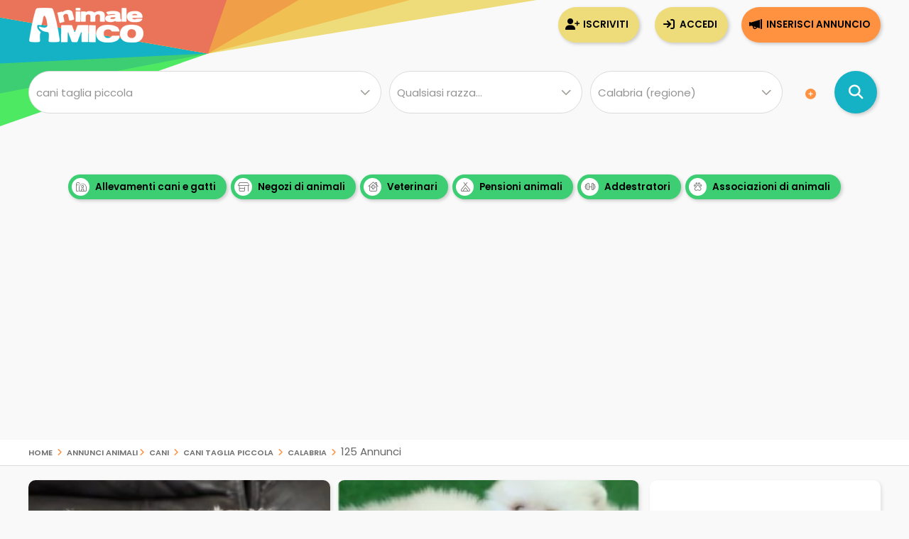

--- FILE ---
content_type: text/html; Charset=UTF-8
request_url: https://www.animaleamico.com/annunci-animali/cani_cani-taglia-piccola/tutte-le-razze/calabria_regione/?pag=5
body_size: 99699
content:
<!DOCTYPE html><html lang="it"><head><link rel="prev" href="https://www.animaleamico.com/annunci-animali/cani_cani-taglia-piccola/calabria_regione/?pag=1"><link rel="prev" href="https://www.animaleamico.com/annunci-animali/cani_cani-taglia-piccola/calabria_regione/?pag=2"><link rel="prev" href="https://www.animaleamico.com/annunci-animali/cani_cani-taglia-piccola/calabria_regione/?pag=3"><link rel="prev" href="https://www.animaleamico.com/annunci-animali/cani_cani-taglia-piccola/calabria_regione/?pag=4"><link rel="next" href="https://www.animaleamico.com/annunci-animali/cani_cani-taglia-piccola/calabria_regione/?pag=6"><link rel="next" href="https://www.animaleamico.com/annunci-animali/cani_cani-taglia-piccola/calabria_regione/?pag=7"><link rel="next" href="https://www.animaleamico.com/annunci-animali/cani_cani-taglia-piccola/calabria_regione/?pag=8"><link rel="next" href="https://www.animaleamico.com/annunci-animali/cani_cani-taglia-piccola/calabria_regione/?pag=9"><link rel="next" href="https://www.animaleamico.com/annunci-animali/cani_cani-taglia-piccola/calabria_regione/?pag=10"><link rel="canonical" href="https://www.animaleamico.com/annunci-animali/cani_cani-taglia-piccola/calabria_regione/?pag=5"><meta charset="utf-8"><title>Annunci calabria di cani taglia piccola in regalo, cuccioli in vendita a calabria da Privati e Allevamenti | Pag. 5 di 10</title><meta name="description" content="Trovati 125 Annunci calabria di cani taglia piccola in regalo, cuccioli in vendita a calabria da Privati e Allevamenti. Trova cuccioli subito su AnimaleAmico"><meta property="og:site_name" content="Annunci Animali Cuccioli Cani Gatti da allevamenti e privati"><meta property="og:title" content="Annunci calabria di cani taglia piccola in regalo, cuccioli in vendita a calabria da Privati e Allevamenti | Pag. 5 di 10"><meta property="og:type" content="website"><meta property="og:url" content="https://www.animaleamico.com/annunci-animali/cani_cani-taglia-piccola/calabria_regione/?pag=5"><meta property="og:image" content="https://www.animaleamico.com/template/logo-social.jpg"><meta property="og:description" content="Trovati 125 Annunci calabria di cani taglia piccola in regalo, cuccioli in vendita a calabria da Privati e Allevamenti. Trova cuccioli subito su AnimaleAmico"><meta name="DC.title" content="Annunci calabria di cani taglia piccola in regalo, cuccioli in vendita a calabria da Privati e Allevamenti | Pag. 5 di 10"><meta name="DC.description" content="Trovati 125 Annunci calabria di cani taglia piccola in regalo, cuccioli in vendita a calabria da Privati e Allevamenti. Trova cuccioli subito su AnimaleAmico"><meta name="twitter:card" content="summary"><meta name="twitter:site" content="@AnimaleAmico"><meta name="twitter:title" content="Annunci calabria di cani taglia piccola in regalo, cuccioli in vendita a calabria da Privati e Allevamenti | Pag. 5 di 10"><meta name="twitter:description" content="Trovati 125 Annunci calabria di cani taglia piccola in regalo, cuccioli in vendita a calabria da Privati e Allevamenti. Trova cuccioli subito su AnimaleAmico"><meta name="twitter:image" content="https://www.animaleamico.com/template/logo-social.jpg"><meta property="fb:app_id" content="220671551775741"><meta property="fb:admins" content="100006424603211"><meta name="viewport" content="width=device-width, user-scalable=yes, initial-scale=1.0, minimum-scale=1.0, maximum-scale=5.0"><meta name="mobile-web-app-capable" content="yes"><meta name="apple-touch-fullscreen" content="yes"><meta name="apple-mobile-web-app-title" content="AnimaleAmico"><meta name="apple-mobile-web-app-capable" content="yes"><meta name="apple-mobile-web-app-status-bar-style" content="default"><link rel="apple-touch-icon" href="/template/apple/apple-touch-icon.png"><link rel="apple-touch-icon" sizes="76x76" href="/template/apple/apple-touch-icon-76x76.png"><link rel="apple-touch-icon" sizes="120x120" href="/template/apple/apple-touch-icon-120x120.png"><link rel="apple-touch-icon" sizes="152x152" href="/template/apple/apple-touch-icon-152x152.png"><link rel="preload" href="/template/css/style.css?v=2025.09.04" as="style" onload="this.onload=null;this.rel='stylesheet'"><noscript><link rel="stylesheet" href="/template/css/style.css?v=2025.09.04"></noscript><meta name="theme-color" content="#ff942b"><link rel="icon" type="image/png" href="/template/ico/favicon.png"><link type="application/rss+xml" rel="alternate" title="Annunci Animali AnimaleAmico.com" href="https://www.animaleamico.com/feedrss.xml"><link rel="preload" href="https://fonts.googleapis.com/css2?family=Poppins:wght@200;400;600&display=swap" as="style" onload="this.onload=null;this.rel='stylesheet'"><noscript><link rel="stylesheet" href="https://fonts.googleapis.com/css2?family=Poppins:wght@200;400;600&display=swap"></noscript><link rel="preload" href="/include/fontawesome/webfonts/fa-solid-900.woff2" as="font" type="font/woff2" crossorigin="anonymous"><link rel="preload" href="/include/fontawesome/webfonts/fa-regular-400.woff2" as="font" type="font/woff2" crossorigin="anonymous"><link rel="preload" href="/include/fontawesome/webfonts/fa-light-300.woff2" as="font" type="font/woff2" crossorigin="anonymous"><link rel="preload" href="/include/fontawesome/webfonts/fa-brands-400.woff2" as="font" type="font/woff2" crossorigin="anonymous"><link rel="preconnect" href="https://code.jquery.com"><link rel="dns-prefetch" href="https://code.jquery.com"><script src="https://code.jquery.com/jquery-3.7.1.min.js" integrity="sha256-/JqT3SQfawRcv/BIHPThkBvs0OEvtFFmqPF/lYI/Cxo=" crossorigin="anonymous"></script><script type="application/ld+json">{"@context": "https://schema.org", "@type": "WebSite", "name": "AnimaleAmico", "url": "https://www.animaleamico.com","sameAs": ["https://www.facebook.com/official.animaleamico/","https://x.com/animaleamico","https://play.google.com/store/apps/details?id=com.animaleamico.www.twa"],"potentialAction": {"@type": "SearchAction","target": "https://www.animaleamico.com/annunci-animali/?k={k}","query-input": "required name=k"}}</script><link rel="manifest" href="/manifest.json"><script>"serviceWorker"in navigator&&(navigator.serviceWorker.register("/sw-workbox.js").then(e=>{}).catch(e=>{}),window.addEventListener("appinstalled",()=>{document.querySelector(".bannerApp")?.style.setProperty("display","none")})),document.addEventListener("DOMContentLoaded",()=>{if(navigator.canShare){let e=document.getElementById("condividiurl");e&&e.addEventListener("click",async()=>{try{await navigator.share({title:document.title,url:document.querySelector("link[rel=canonical]")?.href||location.href,text:"AnimaleAmico"})}catch(e){console.warn("Condivisione fallita:",e)}})}else{let t=document.getElementById("condividiurl");t&&t.style.setProperty("display","none")}});</script><cross-domain-policy><allow-access-from domain="googleads.g.doubleclick.net"><allow-access-from domain="accounts.google.com"><allow-access-from domain="pagead2.googlesyndication.com"><allow-access-from domain="cm.g.doubleclick.net"><allow-access-from domain="google.com"><allow-access-from domain="fundingchoicesmessages.google.com"><allow-access-from domain="mts0.google.com"></cross-domain-policy><script data-ad-client="ca-pub-4873653875070868" async src="https://pagead2.googlesyndication.com/pagead/js/adsbygoogle.js"></script><script async src="https://fundingchoicesmessages.google.com/i/pub-4873653875070868?ers=1" nonce="H0B_GM2bSudMsAdmenX28A"></script><script nonce="H0B_GM2bSudMsAdmenX28A">(function() {function signalGooglefcPresent() {if (!window.frames['googlefcPresent']) {if (document.body) {const iframe = document.createElement('iframe'); iframe.style = 'width: 0; height: 0; border: none; z-index: -1000; left: -1000px; top: -1000px;'; iframe.style.display = 'none'; iframe.name = 'googlefcPresent'; document.body.appendChild(iframe);} else {setTimeout(signalGooglefcPresent, 0);}}}signalGooglefcPresent();})();</script><style>.fc-consent-root .fc-primary-button .fc-button-background{background-color:#ff942b !important}.fc-consent-root .fc-stacks .fc-stack-icon{background-color:#ff942b4f !important;color: #999 !important;}</style></head><body><div class="StylePagina"><div class="Intestazione"><div class="Intestazione0"><div class="pulsantericerca"><em class="far fa-home fa-2x" onclick="window.location.href='/'" id="plshome" style="display:none"></em><em class="far fa-search fa-2x" onclick="BoxRicerca()" id="plsfind" style="display:none"></em></div><div id="Avatar" onclick="window.location.href='/'"></div><div id="collapse-menu-accedi" onclick="MenuAccedi()" style="display:none"><em class="far fa-bars fa-2x"></em></div></div><div id="cont-menu-accedi"><div id="accedi-menu"><div class="head-accesso"></div><p class="introaccesso">Ciao! Sei nuovo su AnimaleAmico?<br>Pubblica gratis il tuo annuncio.<br><br></p><button class="tasti bntinserisci" onclick="window.location.href='/accesso/inserisci-annuncio/'">Inserisci annuncio</button><button class="tasti bntaccesso bntalternativo" onclick="window.location.href='/accesso/'">Accedi</button><button class="tasti bntiscriviti bntalternativo" onclick="window.location.href='/accesso/registrazione/'">Iscriviti</button></div></div></div><div id="contenitorericerca"><form method="post"><div id="ricerca"><div id="ricerca1"><div id="ricercalibera"><select name="c" id="c" onchange="ricerca_razza();" aria-label="Cosa cerchi?"><option value="0">Cosa cerchi?</option><optgroup label="cani"><option value="cani_tutti">cani (tutti)</option><option value="cani_cani-taglia-piccola" selected>cani taglia piccola</option><option value="cani_cani-taglia-media">cani taglia media</option><option value="cani_cani-taglia-grande">cani taglia grande</option></optgroup><optgroup label="gatti"><option value="gatti_tutti">gatti (tutti)</option><option value="gatti_gatti-pelo-corto">gatti pelo corto</option><option value="gatti_gatti-pelo-lungo">gatti pelo lungo</option></optgroup><optgroup label="roditori e lagomorfi"><option value="roditori-e-lagomorfi_tutti">roditori e lagomorfi (tutti)</option><option value="roditori-e-lagomorfi_conigli">conigli</option><option value="roditori-e-lagomorfi_cavie">cavie</option><option value="roditori-e-lagomorfi_criceti-e-topi">criceti e topi</option><option value="roditori-e-lagomorfi_furetti">furetti</option><option value="roditori-e-lagomorfi_altri-roditori">altri roditori</option></optgroup><optgroup label="animali da cortile"><option value="animali-da-cortile_tutti">animali da cortile (tutti)</option><option value="animali-da-cortile_cavalli">cavalli</option><option value="animali-da-cortile_asini">asini</option><option value="animali-da-cortile_bovini-e-suini">bovini e suini</option><option value="animali-da-cortile_ovini-e-caprini">ovini e caprini</option><option value="animali-da-cortile_avicoli">avicoli</option><option value="animali-da-cortile_altri-animali">altri animali</option></optgroup><optgroup label="uccelli"><option value="uccelli_tutti">uccelli (tutti)</option><option value="uccelli_pappagalli">pappagalli</option><option value="uccelli_altri-uccelli">altri uccelli</option></optgroup><optgroup label="pesci"><option value="pesci_tutti">pesci (tutti)</option><option value="pesci_pesci-acqua-dolce">pesci acqua dolce</option><option value="pesci_pesci-mare-mediterraneo">pesci mare mediterraneo</option><option value="pesci_pesci-mare-tropicale">pesci mare tropicale</option></optgroup><optgroup label="rettili"><option value="rettili_tutti">rettili (tutti)</option><option value="rettili_tartarughe">tartarughe</option><option value="rettili_iguana">iguana</option><option value="rettili_gechi-e-sauri">gechi e sauri</option><option value="rettili_serpenti">serpenti</option><option value="rettili_altri-rettili">altri rettili</option></optgroup><optgroup label="artropodi e aracnidi"><option value="artropodi-e-aracnidi_tutti">artropodi e aracnidi (tutti)</option><option value="artropodi-e-aracnidi_ragni">ragni</option><option value="artropodi-e-aracnidi_insetti">insetti</option><option value="artropodi-e-aracnidi_scorpioni">scorpioni</option><option value="artropodi-e-aracnidi_altri-artropodi">altri artropodi</option></optgroup></select></div><div id="razze"><select name="r" aria-label="Quale razza?"><option value="0">Qualsiasi razza...</option><option value="barboncino">Barboncino</option><option value="basenji">Basenji</option><option value="bassotto">Bassotto</option><option value="beagle">Beagle</option><option value="bichon">Bichon</option><option value="bolognese">Bolognese</option><option value="boston-terrier">Boston Terrier</option><option value="bouledogue">Bouledogue</option><option value="carlino">Carlino</option><option value="cavalier-king">Cavalier King</option><option value="chihuahua">Chihuahua</option><option value="chin-giapponese">Chin Giapponese</option><option value="cocker-americano">Cocker Americano</option><option value="cocker-spaniel-inglese">Cocker Spaniel Inglese</option><option value="coton-de-tulear">Coton De Tulear</option><option value="fox-terrier">Fox Terrier</option><option value="havanese">Havanese</option><option value="jack-russel">Jack Russel</option><option value="lhasa-apso">Lhasa Apso</option><option value="maltese">Maltese</option><option value="papillon">Papillon</option><option value="pechinese">Pechinese</option><option value="piccolo-cane-leone">Piccolo Cane Leone</option><option value="piccolo-levriero-italiano">Piccolo Levriero Italiano</option><option value="pinscher">Pinscher</option><option value="ratter-prague">Ratter Prague</option><option value="shiba-inu">Shiba Inu</option><option value="shitzu">Shitzu</option><option value="spitz-tedesco-nano">Spitz Tedesco Nano</option><option value="splitz">Splitz</option><option value="volpino-italiano">Volpino Italiano</option><option value="volpino-pomerania">Volpino Pomerania</option><option value="welsh-corgi">Welsh Corgi</option><option value="west-highland-white-terrier">West Highland White Terrier</option><option value="yorkshire">Yorkshire</option><option value="zwergschnauzer">Zwergschnauzer</option></select></div><div><select name="p" id="p" onchange="ricerca_comune();" aria-label="Dove"><option value="0">Dove?</option><optgroup label="Abruzzo"><option value="abruzzo_regione">Abruzzo (regione)</option><option value="abruzzo_aquila">Aquila</option><option value="abruzzo_chieti">Chieti</option><option value="abruzzo_pescara">Pescara</option><option value="abruzzo_teramo">Teramo</option></optgroup><optgroup label="Basilicata"><option value="basilicata_regione">Basilicata (regione)</option><option value="basilicata_matera">Matera</option><option value="basilicata_potenza">Potenza</option></optgroup><optgroup label="Calabria"><option value="calabria_regione" selected>Calabria (regione)</option><option value="calabria_catanzaro">Catanzaro</option><option value="calabria_cosenza">Cosenza</option><option value="calabria_crotone">Crotone</option><option value="calabria_reggio-calabria">Reggio Calabria</option><option value="calabria_vibo-valentia">Vibo Valentia</option></optgroup><optgroup label="Campania"><option value="campania_regione">Campania (regione)</option><option value="campania_avellino">Avellino</option><option value="campania_benevento">Benevento</option><option value="campania_caserta">Caserta</option><option value="campania_napoli">Napoli</option><option value="campania_salerno">Salerno</option></optgroup><optgroup label="Emilia Romagna"><option value="emilia-romagna_regione">Emilia Romagna (regione)</option><option value="emilia-romagna_bologna">Bologna</option><option value="emilia-romagna_ferrara">Ferrara</option><option value="emilia-romagna_forli-cesena">Forli Cesena</option><option value="emilia-romagna_modena">Modena</option><option value="emilia-romagna_parma">Parma</option><option value="emilia-romagna_piacenza">Piacenza</option><option value="emilia-romagna_ravenna">Ravenna</option><option value="emilia-romagna_reggio-emilia">Reggio Emilia</option><option value="emilia-romagna_rimini">Rimini</option></optgroup><optgroup label="Friuli Venezia Giulia"><option value="friuli-venezia-giulia_regione">Friuli Venezia Giulia (regione)</option><option value="friuli-venezia-giulia_gorizia">Gorizia</option><option value="friuli-venezia-giulia_pordenone">Pordenone</option><option value="friuli-venezia-giulia_trieste">Trieste</option><option value="friuli-venezia-giulia_udine">Udine</option></optgroup><optgroup label="Lazio"><option value="lazio_regione">Lazio (regione)</option><option value="lazio_frosinone">Frosinone</option><option value="lazio_latina">Latina</option><option value="lazio_rieti">Rieti</option><option value="lazio_roma">Roma</option><option value="lazio_viterbo">Viterbo</option></optgroup><optgroup label="Liguria"><option value="liguria_regione">Liguria (regione)</option><option value="liguria_genova">Genova</option><option value="liguria_imperia">Imperia</option><option value="liguria_la-spezia">La Spezia</option><option value="liguria_savona">Savona</option></optgroup><optgroup label="Lombardia"><option value="lombardia_regione">Lombardia (regione)</option><option value="lombardia_bergamo">Bergamo</option><option value="lombardia_brescia">Brescia</option><option value="lombardia_como">Como</option><option value="lombardia_cremona">Cremona</option><option value="lombardia_lecco">Lecco</option><option value="lombardia_lodi">Lodi</option><option value="lombardia_mantova">Mantova</option><option value="lombardia_milano">Milano</option><option value="lombardia_monza-e-brianza">Monza e Brianza</option><option value="lombardia_pavia">Pavia</option><option value="lombardia_sondrio">Sondrio</option><option value="lombardia_varese">Varese</option></optgroup><optgroup label="Marche"><option value="marche_regione">Marche (regione)</option><option value="marche_ancona">Ancona</option><option value="marche_ascoli-piceno">Ascoli Piceno</option><option value="marche_fermo">Fermo</option><option value="marche_macerata">Macerata</option><option value="marche_pesaro-e-urbino">Pesaro e Urbino</option></optgroup><optgroup label="Molise"><option value="molise_regione">Molise (regione)</option><option value="molise_campobasso">Campobasso</option><option value="molise_isernia">Isernia</option></optgroup><optgroup label="Piemonte"><option value="piemonte_regione">Piemonte (regione)</option><option value="piemonte_alessandria">Alessandria</option><option value="piemonte_asti">Asti</option><option value="piemonte_biella">Biella</option><option value="piemonte_cuneo">Cuneo</option><option value="piemonte_novara">Novara</option><option value="piemonte_torino">Torino</option><option value="piemonte_verbano-cusio-ossola">Verbano-Cusio-Ossola</option><option value="piemonte_vercelli">Vercelli</option></optgroup><optgroup label="Puglia"><option value="puglia_regione">Puglia (regione)</option><option value="puglia_bari">Bari</option><option value="puglia_barletta-andria-trani">Barletta-Andria-Trani</option><option value="puglia_brindisi">Brindisi</option><option value="puglia_foggia">Foggia</option><option value="puglia_lecce">Lecce</option><option value="puglia_taranto">Taranto</option></optgroup><optgroup label="Sardegna"><option value="sardegna_regione">Sardegna (regione)</option><option value="sardegna_cagliari">Cagliari</option><option value="sardegna_carbonia-iglesias">Carbonia-Iglesias</option><option value="sardegna_medio-campidano">Medio Campidano</option><option value="sardegna_nuoro">Nuoro</option><option value="sardegna_ogliastra">Ogliastra</option><option value="sardegna_olbia-tempio">Olbia-Tempio</option><option value="sardegna_oristano">Oristano</option><option value="sardegna_sassari">Sassari</option></optgroup><optgroup label="Sicilia"><option value="sicilia_regione">Sicilia (regione)</option><option value="sicilia_agrigento">Agrigento</option><option value="sicilia_caltanissetta">Caltanissetta</option><option value="sicilia_catania">Catania</option><option value="sicilia_enna">Enna</option><option value="sicilia_messina">Messina</option><option value="sicilia_palermo">Palermo</option><option value="sicilia_ragusa">Ragusa</option><option value="sicilia_siracusa">Siracusa</option><option value="sicilia_trapani">Trapani</option></optgroup><optgroup label="Toscana"><option value="toscana_regione">Toscana (regione)</option><option value="toscana_arezzo">Arezzo</option><option value="toscana_firenze">Firenze</option><option value="toscana_grosseto">Grosseto</option><option value="toscana_livorno">Livorno</option><option value="toscana_lucca">Lucca</option><option value="toscana_massa-carrara">Massa Carrara</option><option value="toscana_pisa">Pisa</option><option value="toscana_pistoia">Pistoia</option><option value="toscana_prato">Prato</option><option value="toscana_siena">Siena</option></optgroup><optgroup label="Trentino Alto Adige"><option value="trentino-alto-adige_regione">Trentino Alto Adige (regione)</option><option value="trentino-alto-adige_bolzano">Bolzano</option><option value="trentino-alto-adige_trento">Trento</option></optgroup><optgroup label="Umbria"><option value="umbria_regione">Umbria (regione)</option><option value="umbria_perugia">Perugia</option><option value="umbria_terni">Terni</option></optgroup><optgroup label="Valle d'Aosta"><option value="valle-daosta_regione">Valle d'Aosta (regione)</option><option value="valle-daosta_aosta">Aosta</option></optgroup><optgroup label="Veneto"><option value="veneto_regione">Veneto (regione)</option><option value="veneto_belluno">Belluno</option><option value="veneto_padova">Padova</option><option value="veneto_rovigo">Rovigo</option><option value="veneto_treviso">Treviso</option><option value="veneto_venezia">Venezia</option><option value="veneto_verona">Verona</option><option value="veneto_vicenza">Vicenza</option></optgroup></select></div><em class="fa fa-plus-circle meglio" onclick="$('#opz-ric').slideToggle();" title="Filtro di ricerca dettagliato"></em><div id="opz-ric" style="display:none"><div><select name="t" id="t" aria-label="Tipo di offerta"><option value="0">Tipo di offerta?</option><option value="offro-in-regalo">Regalo o adozione</option><option value="vendita">Vendita</option><option value="accoppiamento">Accoppiamento</option><option value="cerco">Cerco in regalo o in vendita</option><option value="smarrito">Smarrito</option><option value="ritrovato">Ritrovato</option></select></div><div><select name="d" id="d" aria-label="Offerente"><option value="0">Offerente?</option><option value="privato">Privato</option><option value="negozio-animali">Negozio animali</option><option value="associazione-animali">Associazione animali</option><option value="allevamento">Allevamento</option><option value="addestratore">Addestratore</option><option value="veterinario">Veterinario</option><option value="pensione-animali">Pensione animali</option><option value="volontario">Volontario</option></select></div></div></div><div id="ricerca2"><button class="bntcerca" type="submit" name="cerca" value="cerca" aria-label="Cerca annunci di animali"></button></div></div></form><div class="linktesta scattosx"><div><a class="tagcloud" href="/inserzionisti/allevamento/" title="Allevamenti di cani e gatti"><em class="far fa-farm"></em> Allevamenti cani e gatti</a><a class="tagcloud" href="/inserzionisti/negozio-animali/" title="Negozi di animali dove trovare il tuo cucciolo"><em class="far fa-store-alt"></em> Negozi di animali</a><a class="tagcloud" href="/inserzionisti/veterinario/" title="Tutti i Veterinari, trova un veterinario vicino a te"><em class="far fa-clinic-medical"></em> Veterinari</a> <a class="tagcloud" href="/inserzionisti/pensione-animali/" title="Non sai dove lasciare il tuo cucciolo? Trova pensioni e asili per animali"><em class="far fa-campground"></em> Pensioni animali</a> <a class="tagcloud" href="/inserzionisti/addestratore/" title="Trova un addestratore per il tuo cucciolo di cane"><em class="far fa-dumbbell"></em> Addestratori</a><a class="tagcloud" href="/inserzionisti/associazione-animali/" title="Adotta un cucciolo da una Associazione di animali"><em class="far fa-paw-alt"></em> Associazioni di animali</a></div></div></div>
<div id="headsponsor"><div class="AdSenseUnity" style="min-height: 280px;"><ins class="adsbygoogle" style="display:block" data-ad-client="ca-pub-4873653875070868" data-ad-slot="7865578369" data-ad-format="auto" data-full-width-responsive="true"></ins></div><script>(adsbygoogle = window.adsbygoogle || []).push({});</script></div><div class="contsei"><div class="sei"><a href="/" title="Home | Annunci Animali Cuccioli Cani Gatti da allevamenti e privati">Home</a> <em class="fa fa-angle-right"></em> <a href="/annunci-animali/" title="Annunci Animali">Annunci Animali</a><em class="fa fa-angle-right"></em>  <a href='/annunci-animali/cani_tutti/tutte-le-razze/tutta-italia/da-tutti/tutte-le-offerte/' title='Annunci cani'>cani</a> <em class="fa fa-angle-right"></em> <a href='/annunci-animali/cani_cani-taglia-piccola/tutte-le-razze/tutta-italia/da-tutti/tutte-le-offerte/' title='Annunci cani taglia piccola'>cani taglia piccola</a> <em class="fa fa-angle-right"></em> <a href='/annunci-animali/cani_cani-taglia-piccola/tutte-le-razze/calabria_regione/da-tutti/tutte-le-offerte/' title='Annunci animali calabria'>calabria</a> <em class="fa fa-angle-right"></em> 125 Annunci</div></div><div class="ContenutoPagina ElencoAnnunci"><div id="suggest"></div><div class="elencosx"><div class="AnnunciTable"><div class="atitolo"><a href="/annuncio/regalo-da-privato/2924697/adorabili-cuccioli-di-maltese--pronti-ora/" title="regalo Maltese da privato"><strong>regalo Maltese da privato</strong></a></div><div class="adescrizione">
Adorabili cuccioli di maltese - Pronti ora!
I nostri bellissimi cuccioli di maltese hanno 8 settimane e sono pronti per le loro case per sempre da questa settimana! </div><div class="aimg lozad-background" onclick="window.location.href='/annuncio/regalo-da-privato/2924697/adorabili-cuccioli-di-maltese--pronti-ora/'" title="regalo Adorabili cuccioli di maltese  Pronti ora da privato" data-background-image-webp="/public/image/photo_an/735338/2924697/mid_FT_57798533.webp,/public/image/photo_an/735338/2924697/mid_FT_57798533.jpg"></div><div class="aprezzo">regalo</div><div class="adata"><i class="fas fa-map-marker-alt"></i> Vibo Valentia,&nbsp;<i class="far fa-clock"></i> 05/12/2025&nbsp;-&nbsp;18:41</div><div class="aposition"></div><div class="acount">7 <em class="fal fa-camera-retro"></em></div></div><div class="AnnunciTable"><div class="atitolo"><a href="/annuncio/regalo-da-privato/2924496/cuccioli-di-volpini-spitz-di-pomerania-a-disposizione/" title="regalo Volpino Pomerania da privato"><strong>regalo Volpino Pomerania da privato</strong></a></div><div class="adescrizione">
Disponibile bellissima e piccolissima spira di Pomerania . La piccola viene ceduta vaccinata sterminata microchip e pedigree enci . Invia un messaggio all'indirizzo email indicato in questo messaggio per ricevere una risposta immediata. { ...</div><div class="aimg lozad-background" onclick="window.location.href='/annuncio/regalo-da-privato/2924496/cuccioli-di-volpini-spitz-di-pomerania-a-disposizione/'" title="regalo cuccioli di Volpini Spitz di Pomerania a disposizione da privato" data-background-image-webp="/public/image/photo_an/735109/2924496/mid_FT_55209699.webp,/public/image/photo_an/735109/2924496/mid_FT_55209699.jpg"></div><div class="aprezzo">regalo</div><div class="adata"><i class="fas fa-map-marker-alt"></i> Catanzaro,&nbsp;<i class="far fa-clock"></i> 03/12/2025&nbsp;-&nbsp;18:40</div><div class="aposition"></div><div class="acount">2 <em class="fal fa-camera-retro"></em></div></div><div class="AnnunciTable"><div class="atitolo"><a href="/annuncio/regalo-da-privato/2924046/deliziosi-cuccioli-di-maltes-maschio-e-femmina-disponibiliper-adozione/" title="regalo Maltese da privato"><strong>regalo Maltese da privato</strong></a></div><div class="adescrizione">
“deliziosi cuccioli di maltes, maschio e femmina, disponibili!.....contattateci per maggiori dettagli.inviami un'e-mail tramite: )(laurasugaline @ gmail. com) per una risposta rapida. con pedigree, vaccinati e sverminati, pronti per una nuova casa ...</div><div class="aimg lozad-background" onclick="window.location.href='/annuncio/regalo-da-privato/2924046/deliziosi-cuccioli-di-maltes-maschio-e-femmina-disponibiliper-adozione/'" title="regalo deliziosi cuccioli di Maltes maschio e femmina disponibiliper adozione da privato" data-background-image-webp="/public/image/photo_an/732668/2924046/mid_FT_45811106.webp,/public/image/photo_an/732668/2924046/mid_FT_45811106.png"></div><div class="aprezzo">regalo</div><div class="adata"><i class="fas fa-map-marker-alt"></i> Crotone,&nbsp;<i class="far fa-clock"></i> 02/12/2025&nbsp;-&nbsp;04:19</div><div class="aposition"></div><div class="acount">7 <em class="fal fa-camera-retro"></em></div></div><div class="AnnunciTable AdSenseUnity"><div class="adescrizione" style="padding: 0px 1px;width: calc(100% - 2px);top:250px;height:210px"><ins class="adsbygoogle" style="display:inline-block;width:100%;height:210px" data-ad-client="ca-pub-4873653875070868" data-ad-slot="0676055630"></ins><script>(adsbygoogle = window.adsbygoogle || []).push({});</script></div><div class="aimg lozad-background" title="Regalo cuccioli da privato" data-background-image-webp="/include/adsense/images/212/FT_cocker-spaniel-inglese_49.webp,/include/adsense/images/212/FT_cocker-spaniel-inglese_49.jpg"></div><div class="aprezzo">regalo</div><div class="acount">10 <em class="fal fa-camera-retro"></em></div></div><div class="AnnunciTable"><div class="atitolo"><a href="/annuncio/vendita-da-privato/2923508/bellissimi-cuccioli-di-cocker-spaniel/" title="Vendita Cocker Spaniel Inglese da privato"><strong>Vendita Cocker Spaniel Inglese da privato</strong></a></div><div class="adescrizione">
Siamo lieti di presentare la nostra splendida cucciolata di 7 cuccioli di Cocker Spaniel: 3 femmine e 4 maschi. Entrambi i genitori hanno un temperamento adorabile; la mamma &egrave; il nostro amato animale domestico di famiglia e il pap&agrave; ...</div><div class="aimg lozad-background" onclick="window.location.href='/annuncio/vendita-da-privato/2923508/bellissimi-cuccioli-di-cocker-spaniel/'" title="Vendita Bellissimi cuccioli di Cocker Spaniel da privato" data-background-image-webp="/public/image/photo_an/734803/2923508/mid_FT_99557551.webp,/public/image/photo_an/734803/2923508/mid_FT_99557551.png"></div><div class="aprezzo">Vendita</div><div class="adata"><i class="fas fa-map-marker-alt"></i> Cosenza,&nbsp;<i class="far fa-clock"></i> 29/11/2025&nbsp;-&nbsp;09:41</div><div class="aposition"></div><div class="acount">1 <em class="fal fa-camera-retro"></em></div></div><div class="AnnunciTable"><div class="atitolo"><a href="/annuncio/vendita-da-privato/2680485/cuccioli-di-bolognese/" title="Vendita Bolognese da privato"><strong>Vendita Bolognese da privato</strong></a></div><div class="adescrizione">
cuccioli di bolognese con pedigree encidisponibili e pronti , stupendi maschi e meravigliose femmine di cuccioli, nati in casa de 3 mesi e da genitori sani; i cuccioli saranno consegnati a 90 giorni, avranno un corretto ciclo vaccinale, (primo e ...</div><div class="aimg lozad-background" onclick="window.location.href='/annuncio/vendita-da-privato/2680485/cuccioli-di-bolognese/'" title="Vendita cuccioli di bolognese  da privato" data-background-image-webp="/public/image/photo_an/648561/2680485/mid_FT_90102679.webp,/public/image/photo_an/648561/2680485/mid_FT_90102679.jpg"></div><div class="aprezzo">Vendita</div><div class="adata"><i class="fas fa-map-marker-alt"></i> Reggio Calabria,&nbsp;<i class="far fa-clock"></i> 22/11/2025&nbsp;-&nbsp;08:35</div><div class="aposition"></div><div class="acount">2 <em class="fal fa-camera-retro"></em></div></div><div class="AnnunciTable"><div class="atitolo"><a href="/annuncio/vendita-da-privato/2680486/cuccioli-di-shih-tzu/" title="Vendita Shitzu da privato"><strong>Vendita Shitzu da privato</strong></a></div><div class="adescrizione">
cuccioli di shih tzu, nati in casa de 3 mesi e da genitori sani; i cuccioli saranno consegnati a 90 giorni, avranno un corretto ciclo vaccinale, (primo e secondo vaccino); sono sverminati (unico ciclo con contralte plus); saranno svezzati con cura, ...</div><div class="aimg lozad-background" onclick="window.location.href='/annuncio/vendita-da-privato/2680486/cuccioli-di-shih-tzu/'" title="Vendita cuccioli di shih tzu da privato" data-background-image-webp="/public/image/photo_an/648561/2680486/mid_FT_105635683.webp,/public/image/photo_an/648561/2680486/mid_FT_105635683.jpg"></div><div class="aprezzo">Vendita</div><div class="adata"><i class="fas fa-map-marker-alt"></i> Vibo Valentia,&nbsp;<i class="far fa-clock"></i> 22/11/2025&nbsp;-&nbsp;08:34</div><div class="aposition"></div><div class="acount">2 <em class="fal fa-camera-retro"></em></div></div><div class="AnnunciTable"><div class="atitolo"><a href="/annuncio/regalo-da-privato/2920270/barboncino-toy-mochi-disponibile-per-ladozione/" title="regalo da privato"><strong>regalo da privato</strong></a></div><div class="adescrizione">
Questa cucciola &egrave; dolcissima e vorrebbe essere la tua migliore amica per la vita. Immagina tutto il divertimento che ti aspetta con questa bellezza. Puoi portarla a fare delle belle passeggiate al parco o semplicemente coccolarla in quei ...</div><div class="aimg lozad-background" onclick="window.location.href='/annuncio/regalo-da-privato/2920270/barboncino-toy-mochi-disponibile-per-ladozione/'" title="regalo barboncino toy mochi disponibile per ladozione da privato" data-background-image-webp="/public/image/photo_an/732799/2920270/mid_FT_56391558.webp,/public/image/photo_an/732799/2920270/mid_FT_56391558.jpeg"></div><div class="aprezzo">regalo</div><div class="adata"><i class="fas fa-map-marker-alt"></i> Vibo Valentia,&nbsp;<i class="far fa-clock"></i> 15/11/2025&nbsp;-&nbsp;10:19</div><div class="aposition"></div><div class="acount">4 <em class="fal fa-camera-retro"></em></div></div><div class="AnnunciTable AdSenseUnity"><div class="adescrizione" style="padding: 0px 1px;width: calc(100% - 2px);top:250px;height:210px"><ins class="adsbygoogle" style="display:inline-block;width:100%;height:210px" data-ad-client="ca-pub-4873653875070868" data-ad-slot="0676055630"></ins><script>(adsbygoogle = window.adsbygoogle || []).push({});</script></div><div class="aimg lozad-background" title="Regalo cuccioli da privato" data-background-image-webp="/include/adsense/images/534/FT_shiba-inu_45.webp,/include/adsense/images/534/FT_shiba-inu_45.jpg"></div><div class="aprezzo">regalo</div><div class="acount">5 <em class="fal fa-camera-retro"></em></div></div><div class="AnnunciTable"><div class="atitolo"><a href="/annuncio/regalo-da-privato/2919313/adorabili-cuccioli-di-shiba-inu-per-adozione/" title="regalo Shiba Inu da privato"><strong>regalo Shiba Inu da privato</strong></a></div><div class="adescrizione">
adorabili cuccioli di shiba inu per adozione.contattateci per maggiori dettagli.inviami un'e-mail tramite: )(antonelladorin63 @ gmail. com) per una risposta rapida. possibilit&agrave; di consegna in tutta italia. maschi e femmine. disponibili da ...</div><div class="aimg lozad-background" onclick="window.location.href='/annuncio/regalo-da-privato/2919313/adorabili-cuccioli-di-shiba-inu-per-adozione/'" title="regalo adorabili cuccioli di Shiba Inu per adozione da privato" data-background-image-webp="/public/image/photo_an/732662/2919313/mid_FT_50651100.webp,/public/image/photo_an/732662/2919313/mid_FT_50651100.png"></div><div class="aprezzo">regalo</div><div class="adata"><i class="fas fa-map-marker-alt"></i> Catanzaro,&nbsp;<i class="far fa-clock"></i> 11/11/2025&nbsp;-&nbsp;04:48</div><div class="aposition"></div><div class="acount">5 <em class="fal fa-camera-retro"></em></div></div><div class="AnnunciTable"><div class="atitolo"><a href="/annuncio/regalo-cucciolo-da-volontario/2919040/bolognese-cuccioli-maschio-e-femmina/" title="regalo cucciolo da volontario"><strong>regalo cucciolo da volontario</strong></a></div><div class="adescrizione">


“Affascinanti cuccioli di bolognese, maschi e femmine, pronti a trovare casa! Con pedigree, vaccinati e sverminati, da genitori visibili. Eleganti, indipendenti ma molto affettuosi: ideali per chi cerca una razza particolare.”</div><div class="aimg lozad-background" onclick="window.location.href='/annuncio/regalo-cucciolo-da-volontario/2919040/bolognese-cuccioli-maschio-e-femmina/'" title="regalo Bolognese cuccioli maschio e femmina da volontario" data-background-image-webp="/public/image/photo_an/733032/2919040/mid_FT_51439006.webp,/public/image/photo_an/733032/2919040/mid_FT_51439006.jpg"></div><div class="aprezzo">regalo</div><div class="adata"><i class="fas fa-map-marker-alt"></i> Catanzaro,&nbsp;<i class="far fa-clock"></i> 10/11/2025&nbsp;-&nbsp;07:54</div><div class="aposition"></div><div class="acount">2 <em class="fal fa-camera-retro"></em></div></div><div class="AnnunciTable"><div class="atitolo"><a href="/annuncio/regalo-cucciolo-da-volontario/2919039/cocker-spaniel-cuccioli-maschio-e-femmina/" title="regalo cucciolo da volontario"><strong>regalo cucciolo da volontario</strong></a></div><div class="adescrizione">


“Affascinanti cuccioli di cocker spaniel, maschi e femmine, pronti a trovare casa! Con pedigree, vaccinati e sverminati, da genitori visibili. Eleganti, indipendenti ma molto affettuosi: ideali per chi cerca una razza particolare.”</div><div class="aimg lozad-background" onclick="window.location.href='/annuncio/regalo-cucciolo-da-volontario/2919039/cocker-spaniel-cuccioli-maschio-e-femmina/'" title="regalo Cocker spaniel cuccioli maschio e femmina da volontario" data-background-image-webp="/public/image/photo_an/733032/2919039/mid_FT_63989223.webp,/public/image/photo_an/733032/2919039/mid_FT_63989223.jpg"></div><div class="aprezzo">regalo</div><div class="adata"><i class="fas fa-map-marker-alt"></i> Catanzaro,&nbsp;<i class="far fa-clock"></i> 10/11/2025&nbsp;-&nbsp;07:53</div><div class="aposition"></div><div class="acount">2 <em class="fal fa-camera-retro"></em></div></div><div class="AnnunciTable"><div class="atitolo"><a href="/annuncio/regalo-cucciolo-da-volontario/2918975/volpino-pomeranian-cuccioli-maschio-e-femmina/" title="regalo cucciolo da volontario"><strong>regalo cucciolo da volontario</strong></a></div><div class="adescrizione">


“Deliziosi cuccioli di volpino Pomeranian, maschio e femmina, disponibili! Con pedigree, vaccinati e sverminati, pronti per una nuova casa piena d'amore. Genitori visibili e certificati di salute. Cuccioli sani, dolcissimi e da compagnia—ideali ...</div><div class="aimg lozad-background" onclick="window.location.href='/annuncio/regalo-cucciolo-da-volontario/2918975/volpino-pomeranian-cuccioli-maschio-e-femmina/'" title="regalo Volpino Pomeranian cuccioli maschio e femmina da volontario" data-background-image-webp="/public/image/photo_an/733032/2918975/mid_FT_58924113.webp,/public/image/photo_an/733032/2918975/mid_FT_58924113.jpg"></div><div class="aprezzo">regalo</div><div class="adata"><i class="fas fa-map-marker-alt"></i> Catanzaro,&nbsp;<i class="far fa-clock"></i> 09/11/2025&nbsp;-&nbsp;23:48</div><div class="aposition"></div><div class="acount">2 <em class="fal fa-camera-retro"></em></div></div><div class="AnnunciTable AdSenseUnity"><div class="adescrizione" style="padding: 0px 1px;width: calc(100% - 2px);top:250px;height:210px"><ins class="adsbygoogle" style="display:inline-block;width:100%;height:210px" data-ad-client="ca-pub-4873653875070868" data-ad-slot="0676055630"></ins><script>(adsbygoogle = window.adsbygoogle || []).push({});</script></div><div class="aimg lozad-background" title="Regalo cuccioli da privato" data-background-image-webp="/include/adsense/images/215/FT_maltese_49.webp,/include/adsense/images/215/FT_maltese_49.jpg"></div><div class="aprezzo">regalo</div><div class="acount">5 <em class="fal fa-camera-retro"></em></div></div><div class="AnnunciTable"><div class="atitolo"><a href="/annuncio/regalo-cucciolo-da-volontario/2918968/maltese-cuccioli-maschio-e-femmina/" title="regalo cucciolo da volontario"><strong>regalo cucciolo da volontario</strong></a></div><div class="adescrizione">

“Disponibili splendidi cuccioli di Maltese, maschio e femmina, dal carattere equilibrato. Vaccinati, sverminati, con pedigree, genitori visibili. Compagni ideali per famiglie con bambini: energici, leali e affettuosi.”</div><div class="aimg lozad-background" onclick="window.location.href='/annuncio/regalo-cucciolo-da-volontario/2918968/maltese-cuccioli-maschio-e-femmina/'" title="regalo Maltese cuccioli maschio e femmina da volontario" data-background-image-webp="/public/image/photo_an/733032/2918968/mid_FT_71586888.webp,/public/image/photo_an/733032/2918968/mid_FT_71586888.jpg"></div><div class="aprezzo">regalo</div><div class="adata"><i class="fas fa-map-marker-alt"></i> Catanzaro,&nbsp;<i class="far fa-clock"></i> 09/11/2025&nbsp;-&nbsp;23:33</div><div class="aposition"></div><div class="acount">2 <em class="fal fa-camera-retro"></em></div></div><div class="AnnunciTable"><div class="atitolo"><a href="/annuncio/vendita-cucciolo-da-privato/2917322/cuccioli-di-shiba-inu/" title="Vendita cucciolo Shiba Inu da privato"><strong>Vendita cucciolo Shiba Inu da privato</strong></a></div><div class="adescrizione">
Disponibili splendidi cuccioli di Shiba Inu, nati e cresciuti in ambiente familiare con tanto amore e attenzioni.
I piccoli hanno pelo folto, musetto tipico giapponese e un carattere dolce ma vivace, perfetto per chi cerca un cane affettuoso e ...</div><div class="aimg lozad-background" onclick="window.location.href='/annuncio/vendita-cucciolo-da-privato/2917322/cuccioli-di-shiba-inu/'" title="Vendita Cuccioli di Shiba inu da privato" data-background-image-webp="/public/image/photo_an/nopic.webp,/public/image/photo_an/nopic.png"></div><div class="aprezzo">Vendita</div><div class="adata"><i class="fas fa-map-marker-alt"></i> Catanzaro,&nbsp;<i class="far fa-clock"></i> 01/11/2025&nbsp;-&nbsp;12:58</div><div class="aposition"></div><div class="acount">0 <em class="fal fa-camera-retro"></em></div></div><div id='Paginatore'><div class='PaginatoreNext' onclick="location.href='?pag=4'"><a href="?pag=4" title="Pagina precedente"><em class='fa fa-angle-left'></em></a></div><div class='PaginatoreLink' onclick="location.href='?pag=1'"><a href="?pag=1" title="Pagina 1">1</a></div><div class='PaginatoreLink' onclick="location.href='?pag=2'"><a href="?pag=2" title="Pagina 2">2</a></div><div class='PaginatoreLink' onclick="location.href='?pag=3'"><a href="?pag=3" title="Pagina 3">3</a></div><div class='PaginatoreLink' onclick="location.href='?pag=4'"><a href="?pag=4" title="Pagina 4">4</a></div><div class='PaginatoreSel'><span>5</span></div><div class='PaginatoreNext' onclick="location.href='?pag=6'"><a href="?pag=6" title="Pagina successiva"><em class='fa fa-angle-right'></em></a></div></div></div><script type="application/ld+json">{ "@context":"https://schema.org","@type":"ItemList","itemListElement":[{"@type": "ListItem", "position":1,  "item": { "@type": "Product", "mpn": "2924697", "sku": "2924697", "url":"https://www.animaleamico.com/annuncio/regalo-da-privato/2924697/adorabili-cuccioli-di-maltese--pronti-ora/", "brand": { "@type": "Brand", "name": "AnimaleAmico Annunci Animali" }, "name": "Adorabili cuccioli di maltese  Pronti ora da 1", "category": "Animals & Pet Supplies > Live Animals",  "image": "https://www.animaleamico.com/public/image/photo_an/735338/2924697/FT_57798533.jpg",  "description": "Adorabili cuccioli di maltese - Pronti ora! I nostri bellissimi cuccioli di maltese hanno 8 settimane e sono pronti per le loro case per sempre da questa settimana! ",  "offers": { "@type": "Offer", "priceCurrency": "EUR", "price": "0",  "availability": "https://schema.org/InStock", "url": "https://www.animaleamico.com/annuncio/regalo-da-privato/2924697/adorabili-cuccioli-di-maltese--pronti-ora/", "priceValidUntil": "2026-10-01" },  "review": { "@type": "Review", "author": { "@type": "Person", "name": "AnimaleAmico Annunci animali" }, "reviewRating": { "@type": "Rating", "ratingValue": "5", "bestRating": "5" }, "reviewBody": "Adorabili cuccioli di maltese  Pronti ora da 1"},  "aggregateRating": { "@type": "AggregateRating", "itemReviewed": { "@type": "Organization", "name": "AnimaleAmico Annunci animali", "image": "https://www.animaleamico.com/template/logo-social.jpg" }, "reviewCount": "50", "ratingValue": "5", "bestRating": "5", "ratingCount": "5" }}} ,{"@type": "ListItem", "position":2,  "item": { "@type": "Product", "mpn": "2924496", "sku": "2924496", "url":"https://www.animaleamico.com/annuncio/regalo-da-privato/2924496/cuccioli-di-volpini-spitz-di-pomerania-a-disposizione/", "brand": { "@type": "Brand", "name": "AnimaleAmico Annunci Animali" }, "name": "cuccioli di Volpini Spitz di Pomerania a disposizione da 1", "category": "Animals & Pet Supplies > Live Animals",  "image": "https://www.animaleamico.com/public/image/photo_an/735109/2924496/FT_55209699.jpg",  "description": "Disponibile bellissima e piccolissima spira di Pomerania . La piccola viene ceduta vaccinata sterminata microchip e pedigree enci . Invia un messaggio all'indirizzo email indicato in questo messaggio per ricevere una risposta immediata. { jeroeverhard @ gmail .com }  ",  "offers": { "@type": "Offer", "priceCurrency": "EUR", "price": "0",  "availability": "https://schema.org/InStock", "url": "https://www.animaleamico.com/annuncio/regalo-da-privato/2924496/cuccioli-di-volpini-spitz-di-pomerania-a-disposizione/", "priceValidUntil": "2026-09-29" },  "review": { "@type": "Review", "author": { "@type": "Person", "name": "AnimaleAmico Annunci animali" }, "reviewRating": { "@type": "Rating", "ratingValue": "5", "bestRating": "5" }, "reviewBody": "cuccioli di Volpini Spitz di Pomerania a disposizione da 1"},  "aggregateRating": { "@type": "AggregateRating", "itemReviewed": { "@type": "Organization", "name": "AnimaleAmico Annunci animali", "image": "https://www.animaleamico.com/template/logo-social.jpg" }, "reviewCount": "50", "ratingValue": "5", "bestRating": "5", "ratingCount": "5" }}} ,{"@type": "ListItem", "position":3,  "item": { "@type": "Product", "mpn": "2924046", "sku": "2924046", "url":"https://www.animaleamico.com/annuncio/regalo-da-privato/2924046/deliziosi-cuccioli-di-maltes-maschio-e-femmina-disponibiliper-adozione/", "brand": { "@type": "Brand", "name": "AnimaleAmico Annunci Animali" }, "name": "deliziosi cuccioli di Maltes maschio e femmina disponibiliper adozione da 1", "category": "Animals & Pet Supplies > Live Animals",  "image": "https://www.animaleamico.com/public/image/photo_an/732668/2924046/FT_45811106.png",  "description": "“deliziosi cuccioli di maltes, maschio e femmina, disponibili!.....contattateci per maggiori dettagli.inviami un'e-mail tramite: )(laurasugaline @ gmail. com) per una risposta rapida. con pedigree, vaccinati e sverminati, pronti per una nuova casa piena d'amore. genitori visibili e certificati d",  "offers": { "@type": "Offer", "priceCurrency": "EUR", "price": "0",  "availability": "https://schema.org/InStock", "url": "https://www.animaleamico.com/annuncio/regalo-da-privato/2924046/deliziosi-cuccioli-di-maltes-maschio-e-femmina-disponibiliper-adozione/", "priceValidUntil": "2026-09-28" },  "review": { "@type": "Review", "author": { "@type": "Person", "name": "AnimaleAmico Annunci animali" }, "reviewRating": { "@type": "Rating", "ratingValue": "5", "bestRating": "5" }, "reviewBody": "deliziosi cuccioli di Maltes maschio e femmina disponibiliper adozione da 1"},  "aggregateRating": { "@type": "AggregateRating", "itemReviewed": { "@type": "Organization", "name": "AnimaleAmico Annunci animali", "image": "https://www.animaleamico.com/template/logo-social.jpg" }, "reviewCount": "50", "ratingValue": "5", "bestRating": "5", "ratingCount": "5" }}} ,{"@type": "ListItem", "position":4,  "item": { "@type": "Product", "mpn": "2923508", "sku": "2923508", "url":"https://www.animaleamico.com/annuncio/vendita-da-privato/2923508/bellissimi-cuccioli-di-cocker-spaniel/", "brand": { "@type": "Brand", "name": "AnimaleAmico Annunci Animali" }, "name": "Bellissimi cuccioli di Cocker Spaniel da 1", "category": "Animals & Pet Supplies > Live Animals",  "image": "https://www.animaleamico.com/public/image/photo_an/734803/2923508/FT_99557551.png",  "description": "Siamo lieti di presentare la nostra splendida cucciolata di 7 cuccioli di Cocker Spaniel: 3 femmine e 4 maschi. Entrambi i genitori hanno un temperamento adorabile; la mamma &egrave; il nostro amato animale domestico di famiglia e il pap&agrave; &egrave; uno stallone bellissimo e docile. Ques",  "offers": { "@type": "Offer", "priceCurrency": "EUR", "price": "320",  "availability": "https://schema.org/InStock", "url": "https://www.animaleamico.com/annuncio/vendita-da-privato/2923508/bellissimi-cuccioli-di-cocker-spaniel/", "priceValidUntil": "2026-09-25" },  "review": { "@type": "Review", "author": { "@type": "Person", "name": "AnimaleAmico Annunci animali" }, "reviewRating": { "@type": "Rating", "ratingValue": "5", "bestRating": "5" }, "reviewBody": "Bellissimi cuccioli di Cocker Spaniel da 1"},  "aggregateRating": { "@type": "AggregateRating", "itemReviewed": { "@type": "Organization", "name": "AnimaleAmico Annunci animali", "image": "https://www.animaleamico.com/template/logo-social.jpg" }, "reviewCount": "50", "ratingValue": "5", "bestRating": "5", "ratingCount": "5" }}} ,{"@type": "ListItem", "position":5,  "item": { "@type": "Product", "mpn": "2680485", "sku": "2680485", "url":"https://www.animaleamico.com/annuncio/vendita-da-privato/2680485/cuccioli-di-bolognese/", "brand": { "@type": "Brand", "name": "AnimaleAmico Annunci Animali" }, "name": "cuccioli di bolognese  da 1", "category": "Animals & Pet Supplies > Live Animals",  "image": "https://www.animaleamico.com/public/image/photo_an/648561/2680485/FT_90102679.jpg",  "description": "cuccioli di bolognese con pedigree encidisponibili e pronti , stupendi maschi e meravigliose femmine di cuccioli, nati in casa de 3 mesi e da genitori sani; i cuccioli saranno consegnati a 90 giorni, avranno un corretto ciclo vaccinale, (primo e secondo vaccino); sono sverminati (unico ciclo con con",  "offers": { "@type": "Offer", "priceCurrency": "EUR", "price": "0",  "availability": "https://schema.org/InStock", "url": "https://www.animaleamico.com/annuncio/vendita-da-privato/2680485/cuccioli-di-bolognese/", "priceValidUntil": "2026-09-18" },  "review": { "@type": "Review", "author": { "@type": "Person", "name": "AnimaleAmico Annunci animali" }, "reviewRating": { "@type": "Rating", "ratingValue": "5", "bestRating": "5" }, "reviewBody": "cuccioli di bolognese  da 1"},  "aggregateRating": { "@type": "AggregateRating", "itemReviewed": { "@type": "Organization", "name": "AnimaleAmico Annunci animali", "image": "https://www.animaleamico.com/template/logo-social.jpg" }, "reviewCount": "50", "ratingValue": "5", "bestRating": "5", "ratingCount": "5" }}} ,{"@type": "ListItem", "position":6,  "item": { "@type": "Product", "mpn": "2680486", "sku": "2680486", "url":"https://www.animaleamico.com/annuncio/vendita-da-privato/2680486/cuccioli-di-shih-tzu/", "brand": { "@type": "Brand", "name": "AnimaleAmico Annunci Animali" }, "name": "cuccioli di shih tzu da 1", "category": "Animals & Pet Supplies > Live Animals",  "image": "https://www.animaleamico.com/public/image/photo_an/648561/2680486/FT_105635683.jpg",  "description": "cuccioli di shih tzu, nati in casa de 3 mesi e da genitori sani; i cuccioli saranno consegnati a 90 giorni, avranno un corretto ciclo vaccinale, (primo e secondo vaccino); sono sverminati (unico ciclo con contralte plus); saranno svezzati con cura, ed abituati giã  alle crocchette, infatti nel ultim",  "offers": { "@type": "Offer", "priceCurrency": "EUR", "price": "0",  "availability": "https://schema.org/InStock", "url": "https://www.animaleamico.com/annuncio/vendita-da-privato/2680486/cuccioli-di-shih-tzu/", "priceValidUntil": "2026-09-18" },  "review": { "@type": "Review", "author": { "@type": "Person", "name": "AnimaleAmico Annunci animali" }, "reviewRating": { "@type": "Rating", "ratingValue": "5", "bestRating": "5" }, "reviewBody": "cuccioli di shih tzu da 1"},  "aggregateRating": { "@type": "AggregateRating", "itemReviewed": { "@type": "Organization", "name": "AnimaleAmico Annunci animali", "image": "https://www.animaleamico.com/template/logo-social.jpg" }, "reviewCount": "50", "ratingValue": "5", "bestRating": "5", "ratingCount": "5" }}} ,{"@type": "ListItem", "position":7,  "item": { "@type": "Product", "mpn": "2920270", "sku": "2920270", "url":"https://www.animaleamico.com/annuncio/regalo-da-privato/2920270/barboncino-toy-mochi-disponibile-per-ladozione/", "brand": { "@type": "Brand", "name": "AnimaleAmico Annunci Animali" }, "name": "barboncino toy mochi disponibile per ladozione da 1", "category": "Animals & Pet Supplies > Live Animals",  "image": "https://www.animaleamico.com/public/image/photo_an/732799/2920270/FT_56391558.jpeg",  "description": "Questa cucciola &egrave; dolcissima e vorrebbe essere la tua migliore amica per la vita. Immagina tutto il divertimento che ti aspetta con questa bellezza. Puoi portarla a fare delle belle passeggiate al parco o semplicemente coccolarla in quei pomeriggi pigri e piovosi. Bella verr&agrave; sotto",  "offers": { "@type": "Offer", "priceCurrency": "EUR", "price": "0",  "availability": "https://schema.org/InStock", "url": "https://www.animaleamico.com/annuncio/regalo-da-privato/2920270/barboncino-toy-mochi-disponibile-per-ladozione/", "priceValidUntil": "2026-09-11" },  "review": { "@type": "Review", "author": { "@type": "Person", "name": "AnimaleAmico Annunci animali" }, "reviewRating": { "@type": "Rating", "ratingValue": "5", "bestRating": "5" }, "reviewBody": "barboncino toy mochi disponibile per ladozione da 1"},  "aggregateRating": { "@type": "AggregateRating", "itemReviewed": { "@type": "Organization", "name": "AnimaleAmico Annunci animali", "image": "https://www.animaleamico.com/template/logo-social.jpg" }, "reviewCount": "50", "ratingValue": "5", "bestRating": "5", "ratingCount": "5" }}} ,{"@type": "ListItem", "position":8,  "item": { "@type": "Product", "mpn": "2919313", "sku": "2919313", "url":"https://www.animaleamico.com/annuncio/regalo-da-privato/2919313/adorabili-cuccioli-di-shiba-inu-per-adozione/", "brand": { "@type": "Brand", "name": "AnimaleAmico Annunci Animali" }, "name": "adorabili cuccioli di Shiba Inu per adozione da 1", "category": "Animals & Pet Supplies > Live Animals",  "image": "https://www.animaleamico.com/public/image/photo_an/732662/2919313/FT_50651100.png",  "description": "adorabili cuccioli di shiba inu per adozione.contattateci per maggiori dettagli.inviami un'e-mail tramite: )(antonelladorin63 @ gmail. com) per una risposta rapida. possibilit&agrave; di consegna in tutta italia. maschi e femmine. disponibili da subito. sono ancora in cerca di una casa. nostri p",  "offers": { "@type": "Offer", "priceCurrency": "EUR", "price": "0",  "availability": "https://schema.org/InStock", "url": "https://www.animaleamico.com/annuncio/regalo-da-privato/2919313/adorabili-cuccioli-di-shiba-inu-per-adozione/", "priceValidUntil": "2026-09-07" },  "review": { "@type": "Review", "author": { "@type": "Person", "name": "AnimaleAmico Annunci animali" }, "reviewRating": { "@type": "Rating", "ratingValue": "5", "bestRating": "5" }, "reviewBody": "adorabili cuccioli di Shiba Inu per adozione da 1"},  "aggregateRating": { "@type": "AggregateRating", "itemReviewed": { "@type": "Organization", "name": "AnimaleAmico Annunci animali", "image": "https://www.animaleamico.com/template/logo-social.jpg" }, "reviewCount": "50", "ratingValue": "5", "bestRating": "5", "ratingCount": "5" }}} ,{"@type": "ListItem", "position":9,  "item": { "@type": "Product", "mpn": "2919040", "sku": "2919040", "url":"https://www.animaleamico.com/annuncio/regalo-cucciolo-da-volontario/2919040/bolognese-cuccioli-maschio-e-femmina/", "brand": { "@type": "Brand", "name": "AnimaleAmico Annunci Animali" }, "name": "Bolognese cuccioli maschio e femmina da 8", "category": "Animals & Pet Supplies > Live Animals",  "image": "https://www.animaleamico.com/public/image/photo_an/733032/2919040/FT_51439006.jpg",  "description": "  “Affascinanti cuccioli di bolognese, maschi e femmine, pronti a trovare casa! Con pedigree, vaccinati e sverminati, da genitori visibili. Eleganti, indipendenti ma molto affettuosi: ideali per chi cerca una razza particolare.”",  "offers": { "@type": "Offer", "priceCurrency": "EUR", "price": "0",  "availability": "https://schema.org/InStock", "url": "https://www.animaleamico.com/annuncio/regalo-cucciolo-da-volontario/2919040/bolognese-cuccioli-maschio-e-femmina/", "priceValidUntil": "2026-09-06" },  "review": { "@type": "Review", "author": { "@type": "Person", "name": "AnimaleAmico Annunci animali" }, "reviewRating": { "@type": "Rating", "ratingValue": "5", "bestRating": "5" }, "reviewBody": "Bolognese cuccioli maschio e femmina da 8"},  "aggregateRating": { "@type": "AggregateRating", "itemReviewed": { "@type": "Organization", "name": "AnimaleAmico Annunci animali", "image": "https://www.animaleamico.com/template/logo-social.jpg" }, "reviewCount": "50", "ratingValue": "5", "bestRating": "5", "ratingCount": "5" }}} ,{"@type": "ListItem", "position":10,  "item": { "@type": "Product", "mpn": "2919039", "sku": "2919039", "url":"https://www.animaleamico.com/annuncio/regalo-cucciolo-da-volontario/2919039/cocker-spaniel-cuccioli-maschio-e-femmina/", "brand": { "@type": "Brand", "name": "AnimaleAmico Annunci Animali" }, "name": "Cocker spaniel cuccioli maschio e femmina da 8", "category": "Animals & Pet Supplies > Live Animals",  "image": "https://www.animaleamico.com/public/image/photo_an/733032/2919039/FT_63989223.jpg",  "description": "  “Affascinanti cuccioli di cocker spaniel, maschi e femmine, pronti a trovare casa! Con pedigree, vaccinati e sverminati, da genitori visibili. Eleganti, indipendenti ma molto affettuosi: ideali per chi cerca una razza particolare.”",  "offers": { "@type": "Offer", "priceCurrency": "EUR", "price": "0",  "availability": "https://schema.org/InStock", "url": "https://www.animaleamico.com/annuncio/regalo-cucciolo-da-volontario/2919039/cocker-spaniel-cuccioli-maschio-e-femmina/", "priceValidUntil": "2026-09-06" },  "review": { "@type": "Review", "author": { "@type": "Person", "name": "AnimaleAmico Annunci animali" }, "reviewRating": { "@type": "Rating", "ratingValue": "5", "bestRating": "5" }, "reviewBody": "Cocker spaniel cuccioli maschio e femmina da 8"},  "aggregateRating": { "@type": "AggregateRating", "itemReviewed": { "@type": "Organization", "name": "AnimaleAmico Annunci animali", "image": "https://www.animaleamico.com/template/logo-social.jpg" }, "reviewCount": "50", "ratingValue": "5", "bestRating": "5", "ratingCount": "5" }}} ,{"@type": "ListItem", "position":11,  "item": { "@type": "Product", "mpn": "2918975", "sku": "2918975", "url":"https://www.animaleamico.com/annuncio/regalo-cucciolo-da-volontario/2918975/volpino-pomeranian-cuccioli-maschio-e-femmina/", "brand": { "@type": "Brand", "name": "AnimaleAmico Annunci Animali" }, "name": "Volpino Pomeranian cuccioli maschio e femmina da 8", "category": "Animals & Pet Supplies > Live Animals",  "image": "https://www.animaleamico.com/public/image/photo_an/733032/2918975/FT_58924113.jpg",  "description": "  “Deliziosi cuccioli di volpino Pomeranian, maschio e femmina, disponibili! Con pedigree, vaccinati e sverminati, pronti per una nuova casa piena d'amore. Genitori visibili e certificati di salute. Cuccioli sani, dolcissimi e da compagnia—ideali per chi cerca eleganza e affetto in formato mini.”",  "offers": { "@type": "Offer", "priceCurrency": "EUR", "price": "0",  "availability": "https://schema.org/InStock", "url": "https://www.animaleamico.com/annuncio/regalo-cucciolo-da-volontario/2918975/volpino-pomeranian-cuccioli-maschio-e-femmina/", "priceValidUntil": "2026-09-05" },  "review": { "@type": "Review", "author": { "@type": "Person", "name": "AnimaleAmico Annunci animali" }, "reviewRating": { "@type": "Rating", "ratingValue": "5", "bestRating": "5" }, "reviewBody": "Volpino Pomeranian cuccioli maschio e femmina da 8"},  "aggregateRating": { "@type": "AggregateRating", "itemReviewed": { "@type": "Organization", "name": "AnimaleAmico Annunci animali", "image": "https://www.animaleamico.com/template/logo-social.jpg" }, "reviewCount": "50", "ratingValue": "5", "bestRating": "5", "ratingCount": "5" }}} ,{"@type": "ListItem", "position":12,  "item": { "@type": "Product", "mpn": "2918968", "sku": "2918968", "url":"https://www.animaleamico.com/annuncio/regalo-cucciolo-da-volontario/2918968/maltese-cuccioli-maschio-e-femmina/", "brand": { "@type": "Brand", "name": "AnimaleAmico Annunci Animali" }, "name": "Maltese cuccioli maschio e femmina da 8", "category": "Animals & Pet Supplies > Live Animals",  "image": "https://www.animaleamico.com/public/image/photo_an/733032/2918968/FT_71586888.jpg",  "description": " “Disponibili splendidi cuccioli di Maltese, maschio e femmina, dal carattere equilibrato. Vaccinati, sverminati, con pedigree, genitori visibili. Compagni ideali per famiglie con bambini: energici, leali e affettuosi.”",  "offers": { "@type": "Offer", "priceCurrency": "EUR", "price": "0",  "availability": "https://schema.org/InStock", "url": "https://www.animaleamico.com/annuncio/regalo-cucciolo-da-volontario/2918968/maltese-cuccioli-maschio-e-femmina/", "priceValidUntil": "2026-09-05" },  "review": { "@type": "Review", "author": { "@type": "Person", "name": "AnimaleAmico Annunci animali" }, "reviewRating": { "@type": "Rating", "ratingValue": "5", "bestRating": "5" }, "reviewBody": "Maltese cuccioli maschio e femmina da 8"},  "aggregateRating": { "@type": "AggregateRating", "itemReviewed": { "@type": "Organization", "name": "AnimaleAmico Annunci animali", "image": "https://www.animaleamico.com/template/logo-social.jpg" }, "reviewCount": "50", "ratingValue": "5", "bestRating": "5", "ratingCount": "5" }}} ,{"@type": "ListItem", "position":13,  "item": { "@type": "Product", "mpn": "2917322", "sku": "2917322", "url":"https://www.animaleamico.com/annuncio/vendita-cucciolo-da-privato/2917322/cuccioli-di-shiba-inu/", "brand": { "@type": "Brand", "name": "AnimaleAmico Annunci Animali" }, "name": "Cuccioli di Shiba inu da 1", "category": "Animals & Pet Supplies > Live Animals",  "image": "https://www.animaleamico.com/public/image/photo_an/nopic.png",  "description": "Disponibili splendidi cuccioli di Shiba Inu, nati e cresciuti in ambiente familiare con tanto amore e attenzioni. I piccoli hanno pelo folto, musetto tipico giapponese e un carattere dolce ma vivace, perfetto per chi cerca un cane affettuoso e indipendente.  ",  "offers": { "@type": "Offer", "priceCurrency": "EUR", "price": "0",  "availability": "https://schema.org/InStock", "url": "https://www.animaleamico.com/annuncio/vendita-cucciolo-da-privato/2917322/cuccioli-di-shiba-inu/", "priceValidUntil": "2026-08-28" },  "review": { "@type": "Review", "author": { "@type": "Person", "name": "AnimaleAmico Annunci animali" }, "reviewRating": { "@type": "Rating", "ratingValue": "5", "bestRating": "5" }, "reviewBody": "Cuccioli di Shiba inu da 1"},  "aggregateRating": { "@type": "AggregateRating", "itemReviewed": { "@type": "Organization", "name": "AnimaleAmico Annunci animali", "image": "https://www.animaleamico.com/template/logo-social.jpg" }, "reviewCount": "50", "ratingValue": "5", "bestRating": "5", "ratingCount": "5" }}} ]}</script><div class="contentsidebar" ><div id="sidebar"><div id="sideAdSense"><ins class="adsbygoogle" style="display:block" data-ad-client="ca-pub-4873653875070868" data-ad-slot="2701439241" data-ad-format="auto" data-full-width-responsive="true"></ins><script>(adsbygoogle = window.adsbygoogle || []).push({});</script></div>    
<div class="anschedarazza">
<h3>Caratteristiche Shiba Inu</h3>    
<div class="descrazza">

<div style="background-image:url('/public/razze/534/thumb_FT_cucciolo-razza-shiba-inu.jpg');background-size: contain;background-repeat:no-repeat;cursor:pointer" class="razzafoto" onclick="location.href='/razze/cani/cani-taglia-piccola/shiba-inu/'" title="Caratteristiche e prezzo Shiba Inu"></div>

Il prezzo medio di vendita di un cucciolo di Shiba Inu riferito a 135 annunci attualmente presenti online &egrave; di <strong>992,00&euro;*</strong>.
Il prezzo minimo di vendita &egrave; di <strong>250,00&euro;*</strong>, il prezzo maggiore &egrave; di <strong>2.500,00&euro;*</strong>, consulta tutti gli annunci per determinare il tipo di offerta tra Allevamenti o Privati.<br>
<em>*Prezzo riferito agli annunci presenti ora online</em>.

<ul>
<li>
<a href="/razze/cani/cani-taglia-piccola/shiba-inu/" title="Caratteristiche e prezzo Shiba Inu">Caratteristiche Shiba Inu</a>
</li>
</ul>
  
</div>
</div>
<div class="sideInserz"><h3>Guarda gli inserzionisti</h3><ul class="sideInserzContent"><li onclick="location.href='/inserzionisti/allevamento/'"><em class="far fa-farm"></em><a href="/inserzionisti/allevamento/" title="Trova contatti, mail telefono di Allevamento">Allevamenti</a><span class="badge">+1.300</span></li><li onclick="location.href='/inserzionisti/negozio-animali/'"><em class="far fa-store-alt"></em><a href="/inserzionisti/negozio-animali/" title="Trova contatti, mail telefono di Negozio animali">Negozi di animali</a><span class="badge">+165</span></li><li onclick="location.href='/inserzionisti/veterinario/'"><em class="far fa-clinic-medical"></em><a href="/inserzionisti/veterinario/" title="Trova contatti, mail telefono di Veterinario">Veterinari</a><span class="badge">+40</span></li><li onclick="location.href='/inserzionisti/pensione-animali/'"><em class="far fa-campground"></em><a href="/inserzionisti/pensione-animali/" title="Trova contatti, mail telefono di Pensione animali">Pensioni di animali</a><span class="badge">+160</span></li><li onclick="location.href='/inserzionisti/addestratore/'"><em class="far fa-dumbbell"></em><a href="/inserzionisti/addestratore/" title="Trova contatti, mail telefono di Addestratore">Addestratori</a><span class="badge">+90</span></li><li onclick="location.href='/inserzionisti/associazione-animali/'"><em class="far fa-dumbbell"></em><a href="/inserzionisti/associazione-animali/" title="Adotta un cucciolo da una Associazione di animali">Associazioni di animali</a><span class="badge">+350</span></li></ul></div><div class="sideEvidenza"><h3>Annunci in evidenza</h3></div><div class="boxminiside"><div class="boximg lozad-background" onclick="window.location.href='/annuncio/vendita-cucciolo-da-privato/2936798/bassotto/'" title="Vendita  BASSOTTO da privato" data-background-image-webp="/public/image/photo_an/738803/2936798/thumb_FT_83292920.webp,/public/image/photo_an/738803/2936798/thumb_FT_83292920.png"></div><div class="boxcontenuto"><div class="boxtitolo"><a href="/annuncio/vendita-cucciolo-da-privato/2936798/bassotto/" title="Vendita  BASSOTTO da privato"> BASSOTTO</a>


abbiamo cuccioli Bassotto gratuito disponibile maschile e femminile. i ...</div><div class="boxcount">2 <em class="fal fa-camera-retro"></em></div></div></div><script type="application/ld+json">{ "@context":"https://schema.org",  "@type": "Product", "mpn": "2936798", "sku": "2936798", "url":"https://www.animaleamico.com/annuncio/vendita-cucciolo-da-privato/2936798/bassotto/", "brand": { "@type": "Brand", "name": "AnimaleAmico Annunci Animali" }, "name": "Vendita  BASSOTTO da privato da Privato", "category": "Animals & Pet Supplies > Live Animals",  "image": "https://www.animaleamico.com/public/image/photo_an/738803/2936798/FT_83292920.png",  "description": "   abbiamo cuccioli Bassotto gratuito disponibile maschile e femminile. i cuccioli sono vaccinati, sverminati , con libretto sanitario, certificato medico di buona salute veterinario, garanzia scritta di 1 anno.  ",  "offers": { "@type": "Offer", "priceCurrency": "EUR", "price": "0",  "availability": "https://schema.org/InStock", "url": "https://www.animaleamico.com/annuncio/vendita-cucciolo-da-privato/2936798/bassotto/", "priceValidUntil": "2026-11-17" },  "review": { "@type": "Review", "author": { "@type": "Person", "name": "AnimaleAmico Annunci animali" }, "reviewRating": { "@type": "Rating", "ratingValue": "5", "bestRating": "5" }, "reviewBody": "Vendita  BASSOTTO da privato da Privato"},  "aggregateRating": { "@type": "AggregateRating", "itemReviewed": { "@type": "Organization", "name": "AnimaleAmico Annunci animali", "image": "https://www.animaleamico.com/template/logo-social.jpg" }, "reviewCount": "50", "ratingValue": "5", "bestRating": "5", "ratingCount": "5" } } </script><div class="boxminiside"><div class="boximg lozad-background" onclick="window.location.href='/annuncio/vendita-da-privato/2908562/acquario-juwel-rio--450-litri/'" title="Vendita ACQUARIO JUWEL RIO  450 LITRI da privato" data-background-image-webp="/public/image/photo_an/729670/2908562/thumb_FT_86951055.webp,/public/image/photo_an/729670/2908562/thumb_FT_86951055.jpg"></div><div class="boxcontenuto"><div class="boxtitolo"><a href="/annuncio/vendita-da-privato/2908562/acquario-juwel-rio--450-litri/" title="Vendita ACQUARIO JUWEL RIO  450 LITRI da privato">ACQUARIO JUWEL RIO  450 LITRI</a>VENDO ACQUARIO JUWEL RIO   450  LITRI  MISURE  LUNGHEZZA   150  ALTEZZA  65  ...</div><div class="boxcount">8 <em class="fal fa-camera-retro"></em></div></div></div><script type="application/ld+json">{ "@context":"https://schema.org",  "@type": "Product", "mpn": "2908562", "sku": "2908562", "url":"https://www.animaleamico.com/annuncio/vendita-da-privato/2908562/acquario-juwel-rio--450-litri/", "brand": { "@type": "Brand", "name": "AnimaleAmico Annunci Animali" }, "name": "Vendita ACQUARIO JUWEL RIO  450 LITRI da privato da Privato", "category": "Animals & Pet Supplies > Live Animals",  "image": "https://www.animaleamico.com/public/image/photo_an/729670/2908562/FT_86951055.jpg",  "description": "VENDO ACQUARIO JUWEL RIO   450  LITRI  MISURE  LUNGHEZZA   150  ALTEZZA  65  PROFONDITA  50  ARREDATO CON MOBILE + ACQUARIO  DA 100 LITRI  CON MOBILE JUWEL RIO  240  + 6  PESCI DISCUS  E  9  PESCI SCALARI RED DEVIL ADULTI  +  1  CHIL0 DI MANGIME GRANULATO SERA + 4 CHILI DI LANA FILTRANTE JBL SYMEC X",  "offers": { "@type": "Offer", "priceCurrency": "EUR", "price": "2200",  "availability": "https://schema.org/InStock", "url": "https://www.animaleamico.com/annuncio/vendita-da-privato/2908562/acquario-juwel-rio--450-litri/", "priceValidUntil": "2026-07-25" },  "review": { "@type": "Review", "author": { "@type": "Person", "name": "AnimaleAmico Annunci animali" }, "reviewRating": { "@type": "Rating", "ratingValue": "5", "bestRating": "5" }, "reviewBody": "Vendita ACQUARIO JUWEL RIO  450 LITRI da privato da Privato"},  "aggregateRating": { "@type": "AggregateRating", "itemReviewed": { "@type": "Organization", "name": "AnimaleAmico Annunci animali", "image": "https://www.animaleamico.com/template/logo-social.jpg" }, "reviewCount": "50", "ratingValue": "5", "bestRating": "5", "ratingCount": "5" } } </script><div class="boxminiside"><div class="boximg lozad-background" onclick="window.location.href='/annuncio/regalo-cucciolo-da-privato/2933173/adozioni-del-cuore/'" title="Regalo Adozioni del cuore da privato" data-background-image-webp="/public/image/photo_an/737863/2933173/thumb_FT_34273911.webp,/public/image/photo_an/737863/2933173/thumb_FT_34273911.jpeg"></div><div class="boxcontenuto"><div class="boxtitolo"><a href="/annuncio/regalo-cucciolo-da-privato/2933173/adozioni-del-cuore/" title="Regalo Adozioni del cuore da privato">Adozioni del cuore</a>9 dolcissimi cuccioli taglia media grande disponibili dal 1 Marzo, sverminati e ...</div><div class="boxcount">4 <em class="fal fa-camera-retro"></em></div></div></div><script type="application/ld+json">{ "@context":"https://schema.org",  "@type": "Product", "mpn": "2933173", "sku": "2933173", "url":"https://www.animaleamico.com/annuncio/regalo-cucciolo-da-privato/2933173/adozioni-del-cuore/", "brand": { "@type": "Brand", "name": "AnimaleAmico Annunci Animali" }, "name": "Regalo Adozioni del cuore da privato da Privato", "category": "Animals & Pet Supplies > Live Animals",  "image": "https://www.animaleamico.com/public/image/photo_an/737863/2933173/FT_34273911.jpeg",  "description": "9 dolcissimi cuccioli taglia media grande disponibili dal 1 Marzo, sverminati e svezzati nati il giorno di Natale'25",  "offers": { "@type": "Offer", "priceCurrency": "EUR", "price": "0",  "availability": "https://schema.org/InStock", "url": "https://www.animaleamico.com/annuncio/regalo-cucciolo-da-privato/2933173/adozioni-del-cuore/", "priceValidUntil": "2026-11-05" },  "review": { "@type": "Review", "author": { "@type": "Person", "name": "AnimaleAmico Annunci animali" }, "reviewRating": { "@type": "Rating", "ratingValue": "5", "bestRating": "5" }, "reviewBody": "Regalo Adozioni del cuore da privato da Privato"},  "aggregateRating": { "@type": "AggregateRating", "itemReviewed": { "@type": "Organization", "name": "AnimaleAmico Annunci animali", "image": "https://www.animaleamico.com/template/logo-social.jpg" }, "reviewCount": "50", "ratingValue": "5", "bestRating": "5", "ratingCount": "5" } } </script><div class="boxminiside"><div class="boximg lozad-background" onclick="window.location.href='/annuncio/vendita-cucciolo-da-negozio-animali/2886082/bassotto-nano---bassotti-nani-tedeschi-choco-cuccioli--pagamento-personalizzato/'" title="Vendita BASSOTTO NANO -  BASSOTTI NANI TEDESCHI CHOCO CUCCIOLI - pagamento personalizzato da negozio animali" data-background-image-webp="/public/image/photo_an/8584/2886082/thumb_FT_81998503.webp,/public/image/photo_an/8584/2886082/thumb_FT_81998503.jpg"></div><div class="boxcontenuto"><div class="boxtitolo"><a href="/annuncio/vendita-cucciolo-da-negozio-animali/2886082/bassotto-nano---bassotti-nani-tedeschi-choco-cuccioli--pagamento-personalizzato/" title="Vendita BASSOTTO NANO -  BASSOTTI NANI TEDESCHI CHOCO CUCCIOLI - pagamento personalizzato da negozio animali">BASSOTTO NANO -  BASSOTTI NANI TEDESCHI CHOCO CUCCIOLI - ...</a>Bellissima cucciolata di bassottto nano tedesco dal manto color cioccolato di 3 ...</div><div class="boxcount">2 <em class="fal fa-camera-retro"></em></div></div><div class="apremium" onclick="location.href='/page/pubblicita/premium/'" title="Utente Premium! Scopri cosa significa"><em class="fa fa-certificate fa-spin"></em><p>Premium</p></div></div><script type="application/ld+json">{ "@context":"https://schema.org",  "@type": "Product", "mpn": "2886082", "sku": "2886082", "url":"https://www.animaleamico.com/annuncio/vendita-cucciolo-da-negozio-animali/2886082/bassotto-nano---bassotti-nani-tedeschi-choco-cuccioli--pagamento-personalizzato/", "brand": { "@type": "Brand", "name": "AnimaleAmico Annunci Animali" }, "name": "Vendita BASSOTTO NANO -  BASSOTTI NANI TEDESCHI CHOCO CUCCIOLI - pagamento personalizzato da negozio animali da Negozio animali", "category": "Animals & Pet Supplies > Live Animals",  "image": "https://www.animaleamico.com/public/image/photo_an/8584/2886082/FT_81998503.jpg",  "description": "Bellissima cucciolata di bassottto nano tedesco dal manto color cioccolato di 3 mesi, nata e cresciuta in ambiente famigliare  Et&agrave;: 4 mesi Vaccinazioni sverminazioni eseguite Libretto sanitario completo abituati all'uso della lettiera  Servizi offerti: Pagamenti personalizzati: p",  "offers": { "@type": "Offer", "priceCurrency": "EUR", "price": "0",  "availability": "https://schema.org/InStock", "url": "https://www.animaleamico.com/annuncio/vendita-cucciolo-da-negozio-animali/2886082/bassotto-nano---bassotti-nani-tedeschi-choco-cuccioli--pagamento-personalizzato/", "priceValidUntil": "2026-05-25" },  "review": { "@type": "Review", "author": { "@type": "Person", "name": "AnimaleAmico Annunci animali" }, "reviewRating": { "@type": "Rating", "ratingValue": "5", "bestRating": "5" }, "reviewBody": "Vendita BASSOTTO NANO -  BASSOTTI NANI TEDESCHI CHOCO CUCCIOLI - pagamento personalizzato da negozio animali da Negozio animali"},  "aggregateRating": { "@type": "AggregateRating", "itemReviewed": { "@type": "Organization", "name": "AnimaleAmico Annunci animali", "image": "https://www.animaleamico.com/template/logo-social.jpg" }, "reviewCount": "50", "ratingValue": "5", "bestRating": "5", "ratingCount": "5" } } </script><div class="boxminiside"><div class="boximg lozad-background" onclick="window.location.href='/annuncio/vendita-cucciolo-da-privato/2923516/pomerania/'" title="Vendita Pomerania da privato" data-background-image-webp="/public/image/photo_an/734804/2923516/thumb_FT_55491094.webp,/public/image/photo_an/734804/2923516/thumb_FT_55491094.jpg"></div><div class="boxcontenuto"><div class="boxtitolo"><a href="/annuncio/vendita-cucciolo-da-privato/2923516/pomerania/" title="Vendita Pomerania da privato">Pomerania</a>Cucciolo Pomerania bianco crema/arancio pedigree Enci. Tutti i certificati . I</div><div class="boxcount">2 <em class="fal fa-camera-retro"></em></div></div></div><script type="application/ld+json">{ "@context":"https://schema.org",  "@type": "Product", "mpn": "2923516", "sku": "2923516", "url":"https://www.animaleamico.com/annuncio/vendita-cucciolo-da-privato/2923516/pomerania/", "brand": { "@type": "Brand", "name": "AnimaleAmico Annunci Animali" }, "name": "Vendita Pomerania da privato da Privato", "category": "Animals & Pet Supplies > Live Animals",  "image": "https://www.animaleamico.com/public/image/photo_an/734804/2923516/FT_55491094.jpg",  "description": "Cucciolo Pomerania bianco crema/arancio pedigree Enci. Tutti i certificati . I",  "offers": { "@type": "Offer", "priceCurrency": "EUR", "price": "0",  "availability": "https://schema.org/InStock", "url": "https://www.animaleamico.com/annuncio/vendita-cucciolo-da-privato/2923516/pomerania/", "priceValidUntil": "2026-09-25" },  "review": { "@type": "Review", "author": { "@type": "Person", "name": "AnimaleAmico Annunci animali" }, "reviewRating": { "@type": "Rating", "ratingValue": "5", "bestRating": "5" }, "reviewBody": "Vendita Pomerania da privato da Privato"},  "aggregateRating": { "@type": "AggregateRating", "itemReviewed": { "@type": "Organization", "name": "AnimaleAmico Annunci animali", "image": "https://www.animaleamico.com/template/logo-social.jpg" }, "reviewCount": "50", "ratingValue": "5", "bestRating": "5", "ratingCount": "5" } } </script><div class="sideAdSense"><ins class="adsbygoogle" style="display:block" data-ad-client="ca-pub-4873653875070868" data-ad-slot="2701439241" data-ad-format="auto" data-full-width-responsive="true"></ins><script>(adsbygoogle = window.adsbygoogle || []).push({});</script></div><div class="sideSEOCat"><h1>Annuncicani taglia piccola in regalo, vendita</h1><h2>Trova subito il tuo nuovo cucciolo di cane in regalo, gatti da privati ed allevamenti</h2><p><strong>Sito internet di annunci animali gratuiti</strong>. Su AnimaleAmico puoi trovare velocemente tanti annunci di animali, <strong> annunci cani taglia piccola in regalo</strong> da allevamenti e da privati. Cerca tra migliaia di annunci selezionati il cucciolo dei tuoi sogni, trova inserzionisti che regalano o offrono in adozione anche nella tua citt&agrave;. Puoi pubblicare annunci come cerco cane, cerco gatto, annunci di animali persi e ritrovati. AnimaleAmico &egrave; un sito gratis dedicato agli <strong>annunci di animali</strong>.</p><h3>cani taglia piccola in regalo, cani taglia piccola in vendita, annunci cani taglia piccola da allevamenti e privati</h3><ul><li>cani taglia piccola in regalo</li><li>cuccioli cani taglia piccola in regalo</li><li>allevamenti cani taglia piccola</li><li>cani taglia piccola da privato</li></ul></div><div id="catFiltro"><h3>Razze di cane pi&ugrave; ricercate</h3><div class="razzeside" onclick="window.location.href='/annunci-animali/cani_tutti/barboncino/'"><div class="theimg lozad-background" data-background-image-webp="/public/razze/202/tiny_FT_cucciolo-razza-barboncino.jpg"></div><p><a href="/annunci-animali/cani_tutti/barboncino/" title="Barboncino 376 annunci">Barboncino</a><br>376 annunci</p></div><div class="razzeside" onclick="window.location.href='/annunci-animali/cani_tutti/bassotto/'"><div class="theimg lozad-background" data-background-image-webp="/public/razze/203/tiny_FT_cucciolo-razza-bassotto.jpg"></div><p><a href="/annunci-animali/cani_tutti/bassotto/" title="Bassotto 305 annunci">Bassotto</a><br>305 annunci</p></div><div class="razzeside" onclick="window.location.href='/annunci-animali/cani_tutti/maltese/'"><div class="theimg lozad-background" data-background-image-webp="/public/razze/215/tiny_FT_cucciolo-razza-maltese.jpg"></div><p><a href="/annunci-animali/cani_tutti/maltese/" title="Maltese 297 annunci">Maltese</a><br>297 annunci</p></div><div class="razzeside" onclick="window.location.href='/annunci-animali/cani_tutti/chihuahua/'"><div class="theimg lozad-background" data-background-image-webp="/public/razze/211/tiny_FT_cucciolo-razza-chihuahua.jpg"></div><p><a href="/annunci-animali/cani_tutti/chihuahua/" title="Chihuahua 258 annunci">Chihuahua</a><br>258 annunci</p></div><div class="razzeside" onclick="window.location.href='/annunci-animali/cani_tutti/volpino-pomerania/'"><div class="theimg lozad-background" data-background-image-webp="/public/razze/221/tiny_FT_cucciolo-razza-volpino-pomerania.jpg"></div><p><a href="/annunci-animali/cani_tutti/volpino-pomerania/" title="Volpino Pomerania 250 annunci">Volpino Pomerania</a><br>250 annunci</p></div><div class="razzeside" onclick="window.location.href='/annunci-animali/cani_tutti/bouledogue/'"><div class="theimg lozad-background" data-background-image-webp="/public/razze/207/tiny_FT_cucciolo-razza-bouledogue.jpg"></div><p><a href="/annunci-animali/cani_tutti/bouledogue/" title="Bouledogue 163 annunci">Bouledogue</a><br>163 annunci</p></div><div class="razzeside" onclick="window.location.href='/annunci-animali/cani_tutti/shiba-inu/'"><div class="theimg lozad-background" data-background-image-webp="/public/razze/534/tiny_FT_cucciolo-razza-shiba-inu.jpg"></div><p><a href="/annunci-animali/cani_tutti/shiba-inu/" title="Shiba Inu 135 annunci">Shiba Inu</a><br>135 annunci</p></div><div class="razzeside" onclick="window.location.href='/annunci-animali/cani_tutti/jack-russel/'"><div class="theimg lozad-background" data-background-image-webp="/public/razze/214/tiny_FT_cucciolo-razza-jack-russel.jpg"></div><p><a href="/annunci-animali/cani_tutti/jack-russel/" title="Jack Russel 131 annunci">Jack Russel</a><br>131 annunci</p></div></div></div></div></div><div class="footersponsor"><div class="AdSenseUnity" style="min-height: 280px;"><ins class="adsbygoogle" style="display:block" data-ad-client="ca-pub-4873653875070868" data-ad-slot="6005337810" data-ad-format="auto" data-full-width-responsive="true"></ins></div><script>(adsbygoogle = window.adsbygoogle || []).push({});</script></div>
<div class="elencohome"><div><ul><li><a href="/annunci-animali/cani_tutti/" title="Cani annunci, cane in regalo e adozione da privato"><strong>cani</strong></a></li><li><a href="/annunci-animali/cani_cani-taglia-piccola/" title="Cani taglia piccola regalo, annunci vendesi cuccioli di cane">cani taglia piccola</a></li><li><a href="/annunci-animali/cani_cani-taglia-media/" title="Cani taglia media in regalo, annunci vendita cane annunci cuccioli">cani taglia media</a></li><li><a href="/annunci-animali/cani_cani-taglia-grande/" title="Cani taglia grande in regalo, annunci cuccioli vendita cane taglia grande">cani taglia grande</a></li></ul><ul><li><a href="/annunci-animali/gatti_tutti/" title="Gatti annunci in regalo da privati e gatto in vendita da allevamenti"><strong>gatti</strong></a></li><li><a href="/annunci-animali/gatti_gatti-pelo-corto/" title="Gatti pelo corto in regalo, annunci vendo gatto cucciolo">gatti pelo corto</a></li><li><a href="/annunci-animali/gatti_gatti-pelo-lungo/" title="Gatti pelo lungo in regalo, annunci vendo gatto cucciolo">gatti pelo lungo</a></li></ul><ul><li><a href="/annunci-animali/roditori-e-lagomorfi_tutti/" title="Annunci roditori, conigli, cavie, criceti e topi"><strong>roditori</strong></a></li><li><a href="/annunci-animali/roditori-e-lagomorfi_conigli/" title="Annunci conili in regalo, vendita coniglo">conigli</a></li><li><a href="/annunci-animali/roditori-e-lagomorfi_cavie/" title="Cavie annunci in regalo, annunci di cavie">cavie</a></li><li><a href="/annunci-animali/roditori-e-lagomorfi_criceti-e-topi/" title="Criceti in regalo, tanti annunci di topi e topolini">criceti e topi</a></li><li><a href="/annunci-animali/roditori-e-lagomorfi_furetti/" title="Regalo furetto, annunci di furetti in regalo e vendita">furetti</a></li><li><a href="/annunci-animali/roditori-e-lagomorfi_altri-roditori/" title="Annunci di roditori in regalo">altri roditori</a></li></ul><ul><li><a href="/annunci-animali/animali-da-cortile_tutti/" title="Animali da cortile, annunci cavalli, asini bovini ed ovini"><strong>animali da cortile</strong></a></li><li><a href="/annunci-animali/animali-da-cortile_cavalli/" title="Annunci cavalli regalo, Cavalli in vendita">cavalli</a></li><li><a href="/annunci-animali/animali-da-cortile_asini/" title="Asini in regalo, vendita asini online">asini</a></li><li><a href="/annunci-animali/animali-da-cortile_bovini-e-suini/" title="Annunci di bovini e suini, mucche ed animali da cortile">bovini e suini</a></li><li><a href="/annunci-animali/animali-da-cortile_ovini-e-caprini/" title="Capre in vendita, annunci di pecore, ovini e di caprini">ovini e caprini</a></li><li><a href="/annunci-animali/animali-da-cortile_avicoli/" title="Galline in regalo ed annunci di avicoli">avicoli</a></li><li><a href="/annunci-animali/animali-da-cortile_altri-animali/" title="Tutti gli annunci di animali da cortine e stalla">altri animali</a></li></ul><ul><li><a href="/annunci-animali/uccelli_tutti/" title="Annunci uccelli, pappagalli, parrocchetti e volatili in regalo"><strong>uccelli</strong></a></li><li><a href="/annunci-animali/uccelli_pappagalli/" title="Annunci pappagalli in regalo, vendita parrocchetti e volatili">pappagalli</a></li><li><a href="/annunci-animali/uccelli_altri-uccelli/" title="Annunci di volatili in regalo ed in vendita in tutta italia">altri uccelli</a></li></ul><ul><li><a href="/annunci-animali/pesci_tutti/" title="Annunci pesci da acquario, acqua dolce ed acqua mediterranea"><strong>pesci</strong></a></li><li><a href="/annunci-animali/pesci_pesci-acqua-dolce/" title="Annunci pesci acqua dolce rgalo e pesci in vendita">pesci acqua dolce</a></li><li><a href="/annunci-animali/pesci_pesci-mare-mediterraneo/" title="Pesci di mare mediterraneo in regalo vendesi pesci">pesci mare mediterraneo</a></li><li><a href="/annunci-animali/pesci_pesci-mare-tropicale/" title="Annunci di pesci di mare tropicale in vendita ed in regalo">pesci mare tropicale</a></li></ul><ul><li><a href="/annunci-animali/rettili_tutti/" title="Rettili, tartarughe, iguana e gechi in vendita e regalo"><strong>rettili e tartarughe</strong></a></li><li><a href="/annunci-animali/rettili_tartarughe/" title="Annunci di tartarughe in regalo, tartarughe terrestri in vendita">tartarughe</a></li><li><a href="/annunci-animali/rettili_iguana/" title="Iguana in regalo, annunci di iguana in vendita da privato">iguana</a></li><li><a href="/annunci-animali/rettili_gechi-e-sauri/" title="Annunci gechi e sauri">gechi e sauri</a></li><li><a href="/annunci-animali/rettili_serpenti/" title="Serpenti annunci in regalo, tutte le razze di serpenti in vendita">serpenti</a></li><li><a href="/annunci-animali/rettili_altri-rettili/" title="Annunci rettili in regalo, vendo, cerco rettili">altri rettili</a></li></ul><ul><li><a href="/annunci-animali/artropodi-e-aracnidi_tutti/" title="Annunci artropodi e aracnidi, ragni, insetti scorpioni in regalo"><strong>artropodi e aracnidi</strong></a></li><li><a href="/annunci-animali/artropodi-e-aracnidi_ragni/" title="Annunci ragni in vendita">ragni</a></li><li><a href="/annunci-animali/artropodi-e-aracnidi_insetti/" title="Vendo insetti, annunci di insetti in vendita">insetti</a></li><li><a href="/annunci-animali/artropodi-e-aracnidi_scorpioni/" title="Annunci di scorpioni in vendita ed in regalo da privato">scorpioni</a></li><li><a href="/annunci-animali/artropodi-e-aracnidi_altri-artropodi/" title="Annunci artropodi in regalo, artropodi in vendita">altri artropodi</a></li></ul></div></div><div id="Footer"><div class="MenuFooterElements"><div id="contenitorepage-foot-menu"><div id="foot-menu"><ul><li style="display:none" id="men0"><a href="/" title="Home | Annunci Animali Cani Cuccioli regalo da allevamenti e privati">Home</a></li><li id="men1"><a href="/page/pubblicita/" title="Pubblicità | Annunci in evidenza, servizio Premium e chat extra">Pubblicità</a><ul><li><a href="/page/pubblicita/annuncio-in-evidenza/" title="Annuncio in evidenza | Annuncio in evidenza, metti il tuo annuncio in prima pagina">Annuncio in evidenza</a></li><li><a href="/page/pubblicita/premium/" title="Diventa Premium | Diventa Premium e sblocca tutti i limiti">Diventa Premium</a></li><li><a href="/page/pubblicita/chat/" title="Espandi Chat | Espandi le Chat per rispondere ai messaggi">Espandi Chat</a></li><li><a href="/page/pubblicita/pagina-utente/" title="Pagina utente | Pagina utente con i tuoi annunci ed il tuoi riferimenti">Pagina utente</a></li><li><a href="/page/pubblicita/banner-advertising/" title="Banner advertising | Banner su portale di annunci animali">Banner advertising</a></li></ul></li><li id="men2"><a href="/page/sicurezza/" title="Sicurezza | Sicurezza del sito | suggerimenti e controllo degli annunci">Sicurezza</a><ul><li><a href="/page/sicurezza/consigli-per-la-sicurezza/" title="Consigli per la sicurezza | Consigli per la sicurezza, come contattare gli utenti in modo sicuro">Consigli per la sicurezza</a></li><li><a href="/page/sicurezza/best-practices/" title="Best practices | Best Practices | consigli per pubblicare annunci perfetti">Best practices</a></li><li><a href="/page/sicurezza/assistenza/" title="Assistenza | Assistenza e supporto di AnimaleAmico annunci animali">Assistenza</a></li><li><a href="/accesso/recupera/" title="Recupero dati di accesso | Non ricordo la password">Recupero password</a></li></ul></li><li id="men3"><a href="/page/regolamento/" title="Regolamento | Come si usa un sito di annunci animali">Regolamento</a><ul><li><a href="/page/regolamento/privacy/" title="Privacy policy | Annunci animali trattamento dei dati personali privacy">Privacy policy</a></li><li><a href="/page/regolamento/termini-duso/" title="Termini d'uso | Termini d'uso AnimaleAmico annunci animali">Termini d'uso</a></li><li><a href="/accesso/registrazione/" title="Iscriviti gratis su AnimaleAmico | Pubblica annunci, rispondi in chat, consulta le statistiche e non solo">Iscriviti</a></li><li><a href="/accesso/" title="Effettua l'accesso | Entra nella tua dashboard per gestire i tuoi annunci e rispondere in chat">Accedi</a></li><li><a href="/accesso/inserisci-annuncio/" title="Pubblica il tuo annuncio Gratis su AnimaleAmico annunci animali">Inserisci annuncio</a></li></ul></li><li id="men4"><a href="/page/staff-animaleamico/" title="Staff AnimaleAmico | Staff AnimaleAmico scopri chi c'è dietro ad un sito annunci animali">Staff AnimaleAmico</a><ul><li><a href="/page/staff-animaleamico/chi-siamo/" title="Chi siamo | Chi siamo, lo staff di annuncianimali di AnimaleAmico">Chi siamo</a></li><li><a href="/page/staff-animaleamico/cosa-facciamo/" title="Cosa facciamo | Controlliamo gli annunci e teniamo alla tua sicurezza">Cosa facciamo</a></li><li><a href="/page/staff-animaleamico/contatta-la-redazione/" title="Contatta la redazione | AnimaleAmico | Contatta lo staff">Contatta la redazione</a></li></ul></li><li id="men5"><a href="/page/risorse-utili/" title="Risorse utili | Dall'atlante delle razze ai migliori suggerimenti | AnimaleAmico">Risorse utili</a><ul><li><a href="/inserzionisti/" title="Inserzionisti | Cechi un allevamento, associazione, veterinario, pensione per il tuo cucciolo?">Inserzionisti</a></li><li><a href="/blog/" title="Blog AnimaleAmico">Blog AnimaleAmico</a></li><li><a href="/razze/" title="Atlante delle razze | Wiki atlante delle razze di AnimaleAmico.com">Atlante delle razze</a></li><li><a href="/page/risorse-utili/scambio-banner/" title="Scambio banner | Scambio banner sito annunci animali AnimaleAmico.com">Scambio banner</a></li></ul></li><li style="display:none" id="men6"><a href="/page/annunci-cuccioli-cane-in-regalo/" title="Annunci cuccioli cane in regalo | Annunci cuccioli cane in regalo">Annunci cuccioli cane in regalo</a></li></ul></div></div><p><noscript><a href="https://www.facebook.com/official.animaleamico/" title="Annunci animali su facebook">Annunci animali su facebook</a><a href="https://x.com/animaleamico" title="AnimaleAmico annunci animali su twitter">AnimaleAmico annunci animali su twitter</a></noscript></p><p class="fbg"><em class="fab fa-facebook-f" onclick="window.open('https://www.facebook.com/official.animaleamico/','_blank')"></em><a href="https://play.google.com/store/apps/details?id=com.animaleamico.www.twa" target="_blank" title="Download APP AnimaleAmico on Google Play Store"><img src="/template/gplay-badge.png" alt="App AnimaleAmico on Google Play" style="width:135px;height:40px"></a></p></div><div class="PowerBy"><img src="/template/A.svg" alt="AnimaleAmico | Annunci animali cani piccola taglia e cuccioli di gatto in regalo" style="width:34px;height:40px"><p>&copy;2026 <a href="https://www.animaleamico.com/" title="Annunci Animali Cani Gatti">animaleamico.com - Annunci Animali</a><br>Power by <a href="https://www.creative-studio.it/" target="_blank" title="Sviluppo siti web Milano, Realizzazione siti web Monza Brianza">Creative Studio</a> - PI: 039704400960</p></div></div><script src="https://code.jquery.com/ui/1.13.1/jquery-ui.min.js" integrity="sha256-eTyxS0rkjpLEo16uXTS0uVCS4815lc40K2iVpWDvdSY=" crossorigin="anonymous"></script><link rel="stylesheet" href="/include/js/jquery/jquery-ui-1.13.2.min.css"><link rel="stylesheet" href="/template/css/fontawesome-local.css"><link rel="preload" href="/include/fontawesome/css/all.min.css" as="style" onload="this.rel='stylesheet'"><noscript><link rel="stylesheet" href="/include/fontawesome/css/all.min.css"></noscript><script src="/include/js/stickykit/stickykit.js"></script><script src="/include/js/appear/index.js"></script><script>!function(e){var t,o={className:"autosizejs",id:"autosizejs",append:"\n",callback:!1,resizeDelay:10,placeholder:!0},i='<textarea aria-label="scrivi il testo" tabindex="-1" style="position:absolute; top:-999px; left:0; right:auto; bottom:auto; border:0; padding: 0; -moz-box-sizing:content-box; -webkit-box-sizing:content-box; box-sizing:content-box; word-wrap:break-word; height:0 !important; min-height:0 !important; overflow:hidden; transition:none; -webkit-transition:none; -moz-transition:none;"/>',a=["fontFamily","fontSize","fontWeight","fontStyle","letterSpacing","textTransform","wordSpacing","textIndent","whiteSpace"],n=e(i).data("autosize",!0)[0];n.style.lineHeight="99px","99px"===e(n).css("lineHeight")&&a.push("lineHeight"),n.style.lineHeight="",e.fn.autosize=function(i){return this.length?(i=e.extend({},o,i||{}),n.parentNode!==document.body&&e(document.body).append(n),this.each(function(){function o(){var t,o=window.getComputedStyle?window.getComputedStyle(u,null):null;o?(t=parseFloat(o.width),("border-box"===o.boxSizing||"border-box"===o.webkitBoxSizing||"border-box"===o.mozBoxSizing)&&e.each(["paddingLeft","paddingRight","borderLeftWidth","borderRightWidth"],function(e,i){t-=parseFloat(o[i])})):t=p.width(),n.style.width=Math.max(t,0)+"px"}function s(){var s={};if(t=u,n.className=i.className,n.id=i.id,d=parseFloat(p.css("maxHeight")),e.each(a,function(e,t){s[t]=p.css(t)}),e(n).css(s).attr("wrap",p.attr("wrap")),o(),window.chrome){var r=u.style.width;u.style.width="0px";{u.offsetWidth}u.style.width=r}}function r(){var e,a;t!==u?s():o(),n.value=!u.value&&i.placeholder?p.attr("placeholder")||"":u.value,n.value+=i.append||"",n.style.overflowY=u.style.overflowY,a=parseFloat(u.style.height)||0,n.scrollTop=0,n.scrollTop=9e4,e=n.scrollTop,d&&e>d?(u.style.overflowY="scroll",e=d):(u.style.overflowY="hidden",c>e&&(e=c)),e+=z,Math.abs(a-e)>.01&&(u.style.height=e+"px",n.className=n.className,w&&i.callback.call(u,u),p.trigger("autosize.resized"))}function l(){clearTimeout(h),h=setTimeout(function(){var e=p.width();e!==b&&(b=e,r())},parseInt(i.resizeDelay,10))}var d,c,h,u=this,p=e(u),z=0,w=e.isFunction(i.callback),f={height:u.style.height,overflow:u.style.overflow,overflowY:u.style.overflowY,wordWrap:u.style.wordWrap,resize:u.style.resize},b=p.width(),g=p.css("resize");p.data("autosize")||(p.data("autosize",!0),("border-box"===p.css("box-sizing")||"border-box"===p.css("-moz-box-sizing")||"border-box"===p.css("-webkit-box-sizing"))&&(z=p.outerHeight()-p.height()),c=Math.max(parseFloat(p.css("minHeight"))-z||0,p.height()),p.css({overflow:"hidden",overflowY:"hidden",wordWrap:"break-word"}),"vertical"===g?p.css("resize","none"):"both"===g&&p.css("resize","horizontal"),"onpropertychange"in u?"oninput"in u?p.on("input.autosize keyup.autosize",r):p.on("propertychange.autosize",function(){"value"===event.propertyName&&r()}):p.on("input.autosize",r),i.resizeDelay!==!1&&e(window).on("resize.autosize",l),p.on("autosize.resize",r),p.on("autosize.resizeIncludeStyle",function(){t=null,r()}),p.on("autosize.destroy",function(){t=null,clearTimeout(h),e(window).off("resize",l),p.off("autosize").off(".autosize").css(f).removeData("autosize")}),r())})):this}}(jQuery||$);</script><script src="/include/js/common.js?v=2025.09.04"></script><script src="/include/js/slick18/slick.min.js" async></script><script async src="https://www.googletagmanager.com/gtag/js?id=G-4V39JDH9XW"></script><script>window.dataLayer = window.dataLayer || []; function gtag(){dataLayer.push(arguments);}gtag('js', new Date()); gtag('set', 'anonymizeIp', true); gtag('config', 'G-4V39JDH9XW');gtag('config', 'AW-1050704413');gtag('event', 'conversion', {'send_to': 'AW-1050704413/3eSKCKfs0tQBEJ30gfUD'});</script><script src="/include/js/lozad/lozad16.js"></script><script>$(function(){var o=lozad(".lozad",{threshold:.1,load:function(o){o.src=o.getAttribute("data-src")}}),e=lozad(".lozad-picture",{threshold:.1}),r=lozad(".lozad-background",{threshold:.1}),d=lozad(".lozad-background-webp",{threshold:.1});o.observe(),e.observe(),r.observe(),d.observe()});</script></div><script type="application/ld+json">{
"@context": "https://schema.org","@type": "BreadcrumbList", "itemListElement": [
{"@type": "ListItem", "position": 1, "item": { "@id": "https://www.animaleamico.com/", "name": "AnimaleAmico" }},{"@type": "ListItem", "position": 2, "item": { "@id": "https://www.animaleamico.com/annunci-animali/", "name": "Annunci Animali" }}
,{"@type": "ListItem", "position": 3, "item": { "@id": "https://www.animaleamico.com/annunci-animali/cani_tutti/", "name": "Annunci animali cani" }},{"@type": "ListItem", "position": 4, "item": { "@id": "https://www.animaleamico.com/annunci-animali/cani_cani-taglia-piccola/", "name": "Annunci animali cani taglia piccola" }},{"@type": "ListItem", "position": 6, "item": { "@id": "https://www.animaleamico.com/annunci-animali/cani_cani-taglia-piccola/tutte-le-razze/calabria_regione/", "name": "calabria" }} ]
}</script></body>
</html>


--- FILE ---
content_type: text/html; charset=utf-8
request_url: https://www.google.com/recaptcha/api2/aframe
body_size: 139
content:
<!DOCTYPE HTML><html><head><meta http-equiv="content-type" content="text/html; charset=UTF-8"></head><body><script nonce="WJsKY7l5jG62iz5DzZLGmA">/** Anti-fraud and anti-abuse applications only. See google.com/recaptcha */ try{var clients={'sodar':'https://pagead2.googlesyndication.com/pagead/sodar?'};window.addEventListener("message",function(a){try{if(a.source===window.parent){var b=JSON.parse(a.data);var c=clients[b['id']];if(c){var d=document.createElement('img');d.src=c+b['params']+'&rc='+(localStorage.getItem("rc::a")?sessionStorage.getItem("rc::b"):"");window.document.body.appendChild(d);sessionStorage.setItem("rc::e",parseInt(sessionStorage.getItem("rc::e")||0)+1);localStorage.setItem("rc::h",'1769026383244');}}}catch(b){}});window.parent.postMessage("_grecaptcha_ready", "*");}catch(b){}</script></body></html>

--- FILE ---
content_type: application/javascript; charset=utf-8
request_url: https://fundingchoicesmessages.google.com/f/AGSKWxWSHv2bZ7dq1fzRXrp6u6ERTLfvAj8p7Tm6JjnxgxCrI98gBMDA5AfmCL5CTex4hDJoqHojNc4x41r9KucngWXV7RMXoQlwD88NRwbNpS9Swy_dTmuWtD2s4vjRNkeXVcbFuARfCInxasWRj7OHP1QHs6k6E23EmZvuRC2tMzcMp1GlrG0w4-4FbiUI/_/googleads2./update_layer/layer_os_new.php/digg_ads_/topads1./adnexus-
body_size: -1855
content:
window['15e1787a-acc7-4e3a-8184-65729ba50596'] = true;